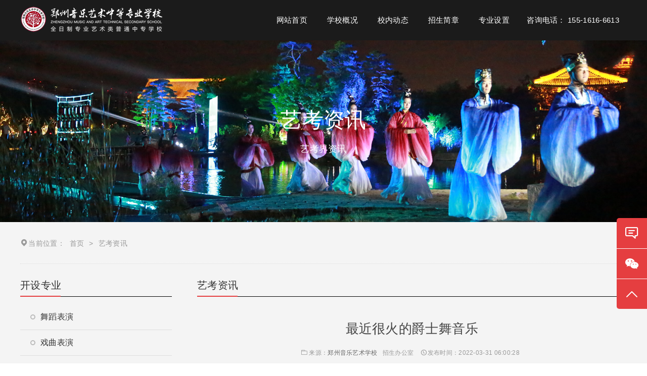

--- FILE ---
content_type: text/html; charset=UTF-8
request_url: http://www.hnyixiao.com/1549.html
body_size: 8974
content:
<!DOCTYPE html>
<html>
<head>
<meta http-equiv="content-type" content="text/html; charset=UTF-8">
<meta name="viewport" content="width=device-width, minimum-scale=1.0, maximum-scale=1.0, initial-scale=1.0">
<script>
	ajaxurl="http://www.hnyixiao.com/wp-admin/admin-ajax.php";
</script>
<link rel="shortcut icon" href="http://www.hnyixiao.com/wp-content/uploads/2025/07/wxsync-2025-07-71160fea64ce9a7785132963aabbeae5-5.png"/>
<title>最近很火的爵士舞音乐  -  郑州艺术学校-郑州美术高中-河南省艺术类学校-郑州音乐艺术中专-郑州艺术高中</title>
<meta name='robots' content='max-image-preview:large' />
	<style>img:is([sizes="auto" i], [sizes^="auto," i]) { contain-intrinsic-size: 3000px 1500px }</style>
	<link rel='stylesheet' id='wxsync_main_css-css' href='http://www.hnyixiao.com/wp-content/plugins/wxsync/libs/wxsync.css' type='text/css' media='screen' />
<link rel='stylesheet' id='wp-block-library-css' href='http://www.hnyixiao.com/wp-includes/css/dist/block-library/style.min.css' type='text/css' media='all' />
<style id='classic-theme-styles-inline-css' type='text/css'>
/*! This file is auto-generated */
.wp-block-button__link{color:#fff;background-color:#32373c;border-radius:9999px;box-shadow:none;text-decoration:none;padding:calc(.667em + 2px) calc(1.333em + 2px);font-size:1.125em}.wp-block-file__button{background:#32373c;color:#fff;text-decoration:none}
</style>
<link rel='stylesheet' id='bootstrap-css' href='https://fastly.jsdelivr.net/npm/bootstrap@4.4.1/dist/css/bootstrap.min.css' type='text/css' media='all' />
<link rel='stylesheet' id='iconfont-css' href='http://www.hnyixiao.com/wp-content/themes/wpzt-zoe/static/css/iconfont.css' type='text/css' media='all' />
<link rel='stylesheet' id='style-css' href='http://www.hnyixiao.com/wp-content/themes/wpzt-zoe/static/css/style.css' type='text/css' media='all' />
<meta name="description" content="最近很火的爵士舞音乐　　爵士舞音乐有很多，我今天给大家推荐几首比较好听也适合锻炼律动的歌。　　首先给大家推荐的是布兰妮的单曲《Womanizer》，这首歌在发行时登上了美国Billboard排行榜100首热门单曲榜榜首。MV里火辣的场面和激情的旋律，让这首歌成为最炙手可热的流行歌曲和爵士舞曲。　　韩国歌手宝儿被誉为亚洲之星和亚洲史上最年轻的天后，曾受到CNN、路透社、美联社的专访。第二首歌曲《Ididitforlove》是宝儿为进军美国而发行的单曲之一，包含激情的节奏和时尚的电子配乐。这首歌在欧美的影响力一点不亚于本土歌手的音乐。　" />

</head>
<body>
<div class="site-wrapper">
	 	   <header id='header'>
	   <!--PC页头-->
        <div class='header-pc  mb-hid'>
		<div class='header-logonav container'>
            <div class='logo'>
			<h1>
              <a href='http://www.hnyixiao.com' title='郑州艺术学校-郑州美术高中-河南省艺术类学校-郑州音乐艺术中专-郑州艺术高中'>
                <img src='http://www.hnyixiao.com/wp-content/uploads/2025/07/2025071108155739.png' alt='郑州艺术学校-郑州美术高中-河南省艺术类学校-郑州音乐艺术中专-郑州艺术高中' />
				</a>
			</h1>
            </div>
			
			<div class='menunav'>
              <nav>
                <ul class='navul'>
                  <li class="menu-item"><a href="/">网站首页</a></li>
<li class="menu-item"><a href="http://www.hnyixiao.com/aboutus">学校概况</a></li>
<li class="menu-item"><a href="/news">校内动态</a></li>
<li class="menu-item"><a href="/22448.html">招生简章</a></li>
<li class="menu-item menu-item-has-children"><a href="http://www.hnyixiao.com/service">专业设置<i class="iconfont icon-jiantoux2-copy"></i></a>
<ul class="sub-menu">
	<li class="menu-item"><a href="/service/14.html">舞蹈表演</a></li>
	<li class="menu-item"><a href="/service/13.html">戏曲表演</a></li>
	<li class="menu-item"><a href="/service/12.html">声乐(音乐)</a></li>
	<li class="menu-item"><a href="/service/10.html">器乐(音乐)</a></li>
	<li class="menu-item"><a href="/service/19369.html">工艺美术</a></li>
</ul>
</li>
<li class="menu-item"><a href="http://www.hnyixiao.com/contact">咨询电话： 155-1616-6613</a></li>
 
                </ul>
              </nav>
            </div>
		</div>
		     
        </div>
        <!--移动端导航-->
        <div class='header-m dis-none mb-has'>
		 <a class='mb-navbtn mbtoggler' rel="nofollow" href='javascript:0;'>
            <i class='iconfont icon-heng'></i>
          </a>
          
			 <div class='logo'>
			<h1>
              <a href='http://www.hnyixiao.com' title='郑州艺术学校-郑州美术高中-河南省艺术类学校-郑州音乐艺术中专-郑州艺术高中'>
                <img src='http://www.hnyixiao.com/wp-content/uploads/2025/07/2025071108155739.png' title='郑州艺术学校-郑州美术高中-河南省艺术类学校-郑州音乐艺术中专-郑州艺术高中' />
				</a>
			</h1>
            </div>
		  
		  <div class='schcart-btn'>
		 <a class='mb-navbtn searchbtn' href='javascript:0;'>
            <i class='iconfont icon-search'></i>
          </a>
		  </div>
		 	<!--搜索框-->
		  <div class='searchmod'>
		  <form  class='search-form' method="get" action="http://www.hnyixiao.com">
		  <a href='#' title='关闭' rel="nofollow" class='closesearch'> <i class='iconfont icon-error'></i></a>
			<input type='text' placeholder='搜索...' name='s'/>
          <button type="submit">
            <i class='iconfont icon-search'></i>
          </button>
			</form>
		</div>
          <!--导航-->
          <div class='mbnav'>	
		  <a href='javascript:0;' title='关闭' rel="nofollow" class='navclose'>
              <i class='iconfont icon-error'></i>
            </a>	
          <nav>		
            
            <ul class='mbnavul'>
              <li class="menu-item"><a href="/">网站首页</a></li>
<li class="menu-item"><a href="http://www.hnyixiao.com/aboutus">学校概况</a></li>
<li class="menu-item"><a href="/news">校内动态</a></li>
<li class="menu-item"><a href="/22448.html">招生简章</a></li>
<li class="menu-item menu-item-has-children"><a href="http://www.hnyixiao.com/service">专业设置<i class="iconfont icon-jiantoux2-copy"></i></a>
<ul class="sub-menu">
	<li class="menu-item"><a href="/service/14.html">舞蹈表演</a></li>
	<li class="menu-item"><a href="/service/13.html">戏曲表演</a></li>
	<li class="menu-item"><a href="/service/12.html">声乐(音乐)</a></li>
	<li class="menu-item"><a href="/service/10.html">器乐(音乐)</a></li>
	<li class="menu-item"><a href="/service/19369.html">工艺美术</a></li>
</ul>
</li>
<li class="menu-item"><a href="http://www.hnyixiao.com/contact">咨询电话： 155-1616-6613</a></li>
 
            </ul>
          </nav>
        </div>
        </div>
		
      </header>	<div class='pagebanner'>
		  <img src='http://www.hnyixiao.com/wp-content/uploads/2024/05/2024051613272915.jpg' alt='艺考资讯'>
		  <div class='pagebanner-title'>
			  <h2>艺考资讯</h2>
			  <p>艺考界资讯</p>
		  </div>
	  </div>
	   <!-- 面包屑 -->
	 <ul class='wbreadcrumb ptb30 container'>
                <span>
                  <i class='iconfont icon-dingwei'></i>当前位置：</span>
				   <li><a href='http://www.hnyixiao.com' title='首页'>首页</a></li>&gt; <li>艺考资讯</li></ul>	  <!-- 新闻列表 -->
	<div class='pagebody container'>
	<div class='sidebar'>
			<div class='sidebar-1 mb40'>
	<div class='sidebar-title'>
	<h3>开设专业</h3>
	</div>
	<ul class='sidebar-list1'>
		<li><a href="http://www.hnyixiao.com/service/14.html" title="舞蹈表演"><div class='quan'></div>舞蹈表演</a></li>
		<li><a href="http://www.hnyixiao.com/service/13.html" title="戏曲表演"><div class='quan'></div>戏曲表演</a></li>
		<li><a href="http://www.hnyixiao.com/service/12.html" title="音乐表演(声乐)"><div class='quan'></div>音乐表演(声乐)</a></li>
		<li><a href="http://www.hnyixiao.com/service/10.html" title="音乐表演(器乐)"><div class='quan'></div>音乐表演(器乐)</a></li>
		<li><a href="http://www.hnyixiao.com/service/19374.html" title="影视表演"><div class='quan'></div>影视表演</a></li>
		<li><a href="http://www.hnyixiao.com/service/19369.html" title="工艺美术"><div class='quan'></div>工艺美术</a></li>
		<li><a href="http://www.hnyixiao.com/service/19367.html" title="幼儿保育"><div class='quan'></div>幼儿保育</a></li>
		<li><a href="http://www.hnyixiao.com/service/19365.html" title="视频剪辑"><div class='quan'></div>视频剪辑</a></li>
		</ul>
	</div>
		<div class='sidebar-2 mb40'>
	<div class='sidebar-title'>
	<h3>最新资讯</h3>
	</div>
	<ul class='sidebar-list2'>
		<li style="height:50px; overflow:hidden;"><a href="http://www.hnyixiao.com/22521.html" title="学习红旗渠精神，汲取红色力量​">学习红旗渠精神，汲取红色力量​</a></li>
		<li style="height:50px; overflow:hidden;"><a href="http://www.hnyixiao.com/22478.html" title="同学！郑艺更懂你 | 郑州音乐艺术中专2025招生简章">同学！郑艺更懂你 | 郑州音乐艺术中专2025招生简章</a></li>
		<li style="height:50px; overflow:hidden;"><a href="http://www.hnyixiao.com/22488.html" title="我校2025年艺术高考专业、文化本科双过线名单">我校2025年艺术高考专业、文化本科双过线名单</a></li>
		<li style="height:50px; overflow:hidden;"><a href="http://www.hnyixiao.com/22479.html" title="3+2和五年一贯制大专好不好，怎么选？">3+2和五年一贯制大专好不好，怎么选？</a></li>
		<li style="height:50px; overflow:hidden;"><a href="http://www.hnyixiao.com/22448.html" title="来吧！郑艺更懂你 | 郑州音乐艺术中专2025招生简章">来吧！郑艺更懂你 | 郑州音乐艺术中专2025招生简章</a></li>
		<li style="height:50px; overflow:hidden;"><a href="http://www.hnyixiao.com/22418.html" title="郑艺搬迁新校区 新起点、新目标、新征程">郑艺搬迁新校区 新起点、新目标、新征程</a></li>
		<li style="height:50px; overflow:hidden;"><a href="http://www.hnyixiao.com/22392.html" title="2025年多所大学艺术专业录取标准降低">2025年多所大学艺术专业录取标准降低</a></li>
		<li style="height:50px; overflow:hidden;"><a href="http://www.hnyixiao.com/22362.html" title="关于2025年劳动节放假安排的通知">关于2025年劳动节放假安排的通知</a></li>
		<li style="height:50px; overflow:hidden;"><a href="http://www.hnyixiao.com/22361.html" title="中专学生学习艺术的优势">中专学生学习艺术的优势</a></li>
		<li style="height:50px; overflow:hidden;"><a href="http://www.hnyixiao.com/22360.html" title="中专学生学习传统文化有哪些优势">中专学生学习传统文化有哪些优势</a></li>
		<li style="height:50px; overflow:hidden;"><a href="http://www.hnyixiao.com/22358.html" title="考不上高中，在中专学习音乐专业也有不错的前景">考不上高中，在中专学习音乐专业也有不错的前景</a></li>
		<li style="height:50px; overflow:hidden;"><a href="http://www.hnyixiao.com/22354.html" title="学民族舞有什么好处">学民族舞有什么好处</a></li>
		<li style="height:50px; overflow:hidden;"><a href="http://www.hnyixiao.com/22353.html" title="孩子没有考上高中，向学音乐，都说中专学音乐没有用，是真的吗">孩子没有考上高中，向学音乐，都说中专学音乐没有用，是真的吗</a></li>
		<li style="height:50px; overflow:hidden;"><a href="http://www.hnyixiao.com/22352.html" title="从哪吒看中专学习戏曲专业的前景">从哪吒看中专学习戏曲专业的前景</a></li>
		<li style="height:50px; overflow:hidden;"><a href="http://www.hnyixiao.com/22351.html" title="《哪吒之魔童闹海》火了之后，学习传统文化专业的优势">《哪吒之魔童闹海》火了之后，学习传统文化专业的优势</a></li>
		</ul>
	</div>
	<div class='sidebar-3 mb40'>
	<div class='sidebar-title'>
	<h3>报名咨询</h3>
	</div>
	<ul class='sidebar-list3'>
	<li><span><i class='iconfont icon-phone-2'></i>电话：</span><span>0371-67851998</span></li>
	<li><span><i class='iconfont icon-phone-2'></i>手机：</span><span>155-1616-6613<br>155-1616-6613</span></li>
	<li><span><i class='iconfont icon-map'></i>地址：</span> <span>郑州市西绕城高速豫龙站郑上路与飞凤路交叉口北800米路西</span></li>
	</ul>
	</div>
	
		
	</div>
	<div class='pagebody-body pl50'>
	<div class='sidebar-title'>
	<h3>艺考资讯</h3>
	</div>
	
		<!-- 文章展示页 --> 
	<div class='single'>
	<div class='single-title'>
	<h1>最近很火的爵士舞音乐</h1>
	<div class="single-title-icon">
				   <span>
					<i class="iconfont icon-wenjianjia"></i>来源：<a href="/">郑州音乐艺术学校</a>招生办公室</span>
			      <span>
					<i class="iconfont icon-shijian"></i>发布时间：2022-03-31 06:00:28</span>
				</div>
	</div>
	<div class='single-body'>
	<div class='single-ctn'>
	<p>最近很火的爵士舞音乐</p>
<p>　　爵士舞音乐有很多，我今天给大家推荐几首比较好听也适合锻炼律动的歌。</p>
<p style="text-align: center">
<p>　　首先给大家推荐的是布兰妮的单曲《Womanizer》，这首歌在发行时登上了美国Billboard排行榜100首热门单曲榜榜首。MV里火辣的场面和激情的旋律，让这首歌成为最炙手可热的流行歌曲和爵士舞曲。</p>
<p>　　韩国歌手宝儿被誉为亚洲之星和亚洲史上最年轻的天后，曾受到CNN、路透社、美联社的专访。第二首歌曲《I did it for love》是宝儿为进军美国而发行的单曲之一，包含激情的节奏和时尚的电子配乐。这首歌在欧美的影响力一点不亚于本土歌手的音乐。</p>
<p>　　第三首歌曲是热门单曲《SexyBack》融合了摇滚、朋克的风格，还大量加入低音节拍和电子音乐。被贾斯丁称为让自己回归的《Sexy Back》，同样成为中国各个夜店的首选音乐。</p>
<p>　　第四首歌曲是流行天王迈克尔.杰克逊妹妹Janet的歌曲，《Billboard》是历史上唯一一个在舞曲、流行、摇滚、R&amp;B、当代成人和Top 10榜单上同时拿下冠军宝座的艺人。这首单曲《Allnite》的MV拥有豪华的舞蹈班底，一经推出立即收到了广大舞者和歌迷的追捧。</p>
<p>　　最后一首歌曲是《Closer》，典型的欧美R&amp;B音乐，Ne yo绝对是王道，在此介绍他的单曲之一《Closer》，今后继续奉上他的爵士风格的经典R&amp;B歌曲。</p>
<p>　　相关资料：</p>
<p>　　爵士舞即美国现代舞，是一种急促又富动感的节奏型舞蹈，是属于一种外放性的舞蹈，不像古典芭蕾舞或现代舞所表现的一种内敛性的舞蹈。爵士舞蹈最初是非洲舞蹈的延伸，经被贩卖作为奴隶的黑人群体带到美国本土，而在美国逐渐演进形成本土化、大众化的舞蹈。</p>
<p>　　爵士舞主要是追求愉快、活泼、有生气的一种舞蹈。它的特征是可自由自在的跳，不必像传统式的古典芭蕾必须局限於一种形式与遵守固有的姿态。随着美国流行文化的发展，伴随着芭蕾舞普及和百老汇文化的推广，特别是街舞文化体系的出现，爵士舞已经和以往的马甲、西裤、皮鞋、手杖的表演形式完全不同，在博采众家之长之后慢慢发展出属于自己的独特风格，早已不再是自由即兴的表演格式，在20世纪末期的流行音乐及舞蹈MV的发展大潮中，流行天王迈克尔杰克逊为杰出代表。为了适应现代表演的需要，之前那种完全自由化的风格已经慢慢被各种风格的规律和要求所限制，变成一种自由与规律并存的风格。</p>
<p>　　舞蹈特色</p>
<p>　　爵士舞动作的本质是一种自由而纯朴的表现，直接把内心的感受用身体的颠，抖，扭表达出来。就像我们听到喜欢的音乐，能从内心自然的流露出感情，身体就不由自主的随著音乐节奏而活动，如弹响手指，摆首顿足，时而兴奋激烈，时而缓慢优柔的溶入音乐之中。</p>
<p>　　爵士舞是一种急促又富动感的节奏型舞蹈，是属于一种外放性的舞蹈，不像古典芭蕾舞或现代舞所表现的一种内敛性的舞蹈。</p>
<p>　　爵士舞主要是追求愉快，活泼，有生气的.一种舞蹈。它的特征是可自由自在的跳，不必像传统式的古典芭蕾必须局限于一种形式与遵守固有的姿态，但和的士高舞那种完全自我享受的舞蹈又不同，它在自由之中仍有一种现律的存在例如它会配合爵士音乐表现感情，也借助或仿效其他舞蹈技巧;如在步法和动作上，应用芭蕾舞的动作位置和原则，踢踏舞技巧的灵敏性，现代舞躯体的收缩与放松，拉丁舞的舞步与摆臀以及东方舞蹈上半身的挪动位置等等。</p>
<p>　　基本动作</p>
<p>　　利用曲膝，保持重心低，使下肢具有弹性，而上半身的各关节则可保持松弛状态，并可迅速做出节拍上需求的动作，使得在动作上获取多样性的变化。</p>
<p>　　快速的移动重心，特别是水平移动姿势更是爵士舞的技巧。</p>
<p>　　让身体各个部位如头，肩，腰，臀，躯干做独立的动作。</p>
<p>　　强调角形及线条性的动作。运用有节奏性且复杂分割动作，表现出动作中韵律的切分法。例如一个动作中，我们把重拍放在头部或手部上。也就是说一个动作本在一拍�Y就可完成，但我们现把它分割成四拍，动作也分割成四部份表现。</p>
<p>　　多重节奏迅速地将两个或三个的韵律用身体同时表现出来。</p>
<p>　　踢、踢、踢――踢腿组合</p>
<p>　　跳爵士舞举手投足要协调，除了手的动作要配合着身体的扭动，腿部动作很重要。</p>
<p>　　一起来摇摆――拧胯组合：</p>
<p>　　送胯、扭腰、身体呈波浪形扭动是爵士舞的主要特点。随着强劲的音乐节奏，拧胯、扭动身躯，在进退之间释放激情与婀娜。</p>
<p>　　也许你的性格比较内敛、含蓄，所以跳爵士舞时，把握住“open mind”的心态至关重要，要知道，性感不是罪恶，而是对你的赞美。</p>
<p>　　身体中要蕴涵灵魂、性感和平衡三要素：头、颈、肩、上肢、躯干的曲伸、转动、绕环、摆振，这些词在字面上看不出丝毫美感，但把它们的动作衔接得如行云流水般流畅，爵士舞就让你风情万种。因此一个好的爵士舞者除了基本步子要正确之外，身体中要蕴涵灵魂、性感和平衡三要素。</p>
<p>　　爵士舞本是来自民间的舞蹈，因此可随心所欲地给它加入许多元素，诸如帽子、手杖、椅子都可成为爵士舞的道具，但是也要注意你的歌曲风格，否则的话会出现适得其反的效果。</p>
<p>【最近很火的爵士舞音乐】相关文章：</p>
<p>1.最近比较火的爵士舞蹈音乐</p>
<p>2.最新爵士舞音乐</p>
<p>3.爵士舞热身音乐</p>
<p>4.跳爵士舞音乐</p>
<p>5.女生爵士舞音乐</p>
<p>6.印度爵士舞音乐</p>
<p>7.欧美爵士舞音乐大全</p>
<p>8.经典爵士舞音乐</p>
	</div>
	<hr />内容来源于网络搜集，仅为个人学习参考使用，如有不妥或侵权，请联系本站删除！
	<hr>
	<a href="/">郑州戏曲学校</a>〔<a href="/">郑州音乐艺术中等专业学校</a>，原名<a href="/">河南省王希玲艺术学校</a>〕</a>是河南省专业的<a href="/service/13.html">豫剧学校</a>，可招收来自全国各地的学生，像山东、山西、河北、江西、安徽、湖北、新疆等豫剧听众广泛地区学生最多；也是郑州市唯一学历教育<a href="/">戏曲学校</a>，开设有3/5年制升学班，每年均有多名学生被中国戏曲学院、中央戏剧学院、上海戏剧学院等知名戏曲类高校本科班录取，欢迎报考！咨询电话：<a href="tel:15516166613">155-1616-6613</a>（刘老师）
    <hr />
		</div>
		<div class='single-turepage'>
	<div class='single-turepage-prve'>
	 <i class='iconfont icon-double-arrow-left- mbhid'></i> 
		<span><i class='iconfont icon-double-arrow-up- mbhas'></i>上一篇</span>
				<a href='http://www.hnyixiao.com/1546.html' title='跳爵士舞的音乐'>跳爵士舞的音乐</a>
				</div>
	<div class='single-turepage-next'>
		<i class='iconfont icon-double-arrow-right- mbhid'></i>	
		<span><i class='iconfont icon-double-arrow-down- mbhas'></i>下一篇</span>
				<a href='http://www.hnyixiao.com/1552.html' title='适合爵士舞的音乐'>适合爵士舞的音乐</a>
				</div>
	</div>
	
	</div>
		<div class='recommend mt40'>
	<div class='sidebar-title'>
	<h3>相关文章</h3>
	</div>
	<ul class='sidebar-list2'>
		<li><a href="http://www.hnyixiao.com/22392.html" title="2025年多所大学艺术专业录取标准降低">2025年多所大学艺术专业录取标准降低	<div class='datetiem'>2025-05-29 15:35:11</div></a></li>
		<li><a href="http://www.hnyixiao.com/22358.html" title="考不上高中，在中专学习音乐专业也有不错的前景">考不上高中，在中专学习音乐专业也有不错的前景	<div class='datetiem'>2025-03-11 15:42:36</div></a></li>
		<li><a href="http://www.hnyixiao.com/22352.html" title="从哪吒看中专学习戏曲专业的前景">从哪吒看中专学习戏曲专业的前景	<div class='datetiem'>2025-02-25 17:13:59</div></a></li>
		<li><a href="http://www.hnyixiao.com/22351.html" title="《哪吒之魔童闹海》火了之后，学习传统文化专业的优势">《哪吒之魔童闹海》火了之后，学习传统文化专业的优势	<div class='datetiem'>2025-02-25 17:11:04</div></a></li>
		<li><a href="http://www.hnyixiao.com/22217.html" title="我的童年我做主，“小梅花”大赛传媒少年团全员就位">我的童年我做主，“小梅花”大赛传媒少年团全员就位	<div class='datetiem'>2024-05-16 10:09:45</div></a></li>
		<li><a href="http://www.hnyixiao.com/22210.html" title="河南豫剧一团2024年“中原文化大舞台”系列演出即将启动">河南豫剧一团2024年“中原文化大舞台”系列演出即将启动	<div class='datetiem'>2024-05-16 10:08:41</div></a></li>
		<li><a href="http://www.hnyixiao.com/22196.html" title="中国古典乐器有哪些">中国古典乐器有哪些	<div class='datetiem'>2023-08-31 08:17:08</div></a></li>
		<li><a href="http://www.hnyixiao.com/22193.html" title="练好舞蹈基本功的方法">练好舞蹈基本功的方法	<div class='datetiem'>2023-08-28 12:58:59</div></a></li>
		<li><a href="http://www.hnyixiao.com/22192.html" title="高中生为什么要艺考呢？">高中生为什么要艺考呢？	<div class='datetiem'>2023-08-25 17:44:42</div></a></li>
		<li><a href="http://www.hnyixiao.com/22186.html" title="河南省2024年普通高等学校艺术类专业省统考考试说明（舞蹈表演专业）">河南省2024年普通高等学校艺术类专业省统考考试说明（舞蹈表演专业）	<div class='datetiem'>2023-08-13 14:49:51</div></a></li>
		</ul>
	</div>
		</div>
	</div>
	
	      <!-- 页脚 -->
      <footer>
	   <!-- 页脚第一层 -->
	   <!-- 页脚第二层 -->
	 	 <div class="fot-2 ">
	 <div class="container">
		<ul>
				<li><a href="/service/14.html" target="" title="郑州舞蹈中专学校">郑州舞蹈中专学校</a></li> |				<li><a href="/service/13.html" target="" title="郑州戏曲豫剧学校">郑州戏曲豫剧学校</a></li> |				<li><a href="/service/13.html" target="" title="河南豫剧学校">河南豫剧学校</a></li> |				<li><a href="/service/12.html" target="" title="郑州音乐中专">郑州音乐中专</a></li> |				<li><a href="/service/12.html" target="" title="河南音乐艺术中专">河南音乐艺术中专</a></li> |				<li><a href="/service/10.html" target="" title="郑州钢琴学校">郑州钢琴学校</a></li> |				<li><a href="/service/10.html" target="" title="郑州二胡学校">郑州二胡学校</a></li> 				</ul>
	 </div>
	 </div>
			   <!-- 页脚第三层 -->
	 <div class="fot-3 ">
	  <div class="container pb30">
		 <div class="fot-3-item fot-3-iteml pc-has">
		 <img src="http://www.hnyixiao.com/wp-content/themes/wpzt-zoe/static/images/fottel.png">
		 <div>
		 <p>招生办咨询电话</p>
		 <p class="lagetel">155-1616-6613</p>
		<a href="http://www.hnyixiao.com/contact" title="立即咨询" rel="nofollow">刘老师微信 在线报名 | 咨询</a>
		 </div>
		 </div>
		 <div class="fot-3-item fot-3-itemm">
			<p>学校名称：郑州音乐艺术中等专业学校（艺考冲刺高中升学班）</p>
			<p>招生电话：0371-67851998 155-1616-6613  </p> 
			<p>学校地址：郑州市西绕城高速豫龙站郑上路与飞凤路交叉口北800米路西</p>


<p>Copyright 1998-2025 www.hnyixiao.com ©All Rights Reserved.<p>版权所有，未经授权禁止复制或建立镜像，违者必究！</p></p>
<p><img src="/gongan.png" height="18px;"> <a href="https://beian.mps.gov.cn/#/query/webSearch?code=41010302003402" rel="noreferrer" target="_blank">豫公网安备41010302003402号</a> | ICP备案号：<a rel="nofollow" href="https://beian.miit.gov.cn/">豫ICP备12010259号-6</a></p>

		 </div>
		 <div class="fot-3-item fot-ewm fot-3-items pc-has">
		 <p>微信扫一扫联系我们</p>
		  <img src="http://www.hnyixiao.com/wp-content/uploads/2021/07/2021071117050227.jpg" alt="微信二维码">
	 </div>
	 </div>
	  
	 </div>
	<!--  侧边客服咨询	-->
<div class="customer-f d-lg-bck">
<div class="customer m-bg-color">
<div class="customer-zaixian"><a href="http://www.hnyixiao.com/contact" title="在线咨询"><i class="iconfont icon-bubble-1"></i><span>在线咨询</span></a></div>
<div class="customer-weixin"><a href="javascript:0;" rel="nofollow" title="微信咨询"><i class="iconfont icon-weixin"></i><span>微信咨询</span></a></div>
	<div class="QZ-up" style="display:block;"><a href="javascript:0;" rel="nofollow" title="返回顶部"><i class="iconfont icon-arrow-up"></i><span>返回顶部</span></a></div>
</div>
<div class="customer-ewm"><img src="http://www.hnyixiao.com/wp-content/uploads/2021/07/2021071117050227.jpg" alt="微信二维码"></div>	 
</div>	
	<!--  移动端客服	-->
	
<style>
@media (max-width:414px){
	.site-wrapper{
		padding-bottom:68px;
	}
	}
</style>

	<div class="mbfotnav mbhas">
		<div class="mbfotnav-1"><a href="http://www.hnyixiao.com" title="网站首页"><img src='http://www.hnyixiao.com/wp-content/themes/wpzt-zoe/static/images/mbfotnav-1.png' alt='河南艺校'></a>网站首页</div>
		<div class="mbfotnav-2"><a href="tel:15516166613" title="一键拨号"><img src='http://www.hnyixiao.com/wp-content/themes/wpzt-zoe/static/images/mbfotnav-2.png' alt='郑州艺校'>招办电话</a></div>
		<div class="mbfotnav-3"><a href="/contact" title="快速报名"><img src='http://www.hnyixiao.com/wp-content/themes/wpzt-zoe/static/images/mbfotnav-3.png' alt='郑州艺术中专'>在线报名</a></div>
		<div class="mbfotnav-4"><a href="/service" title="专业设置"><img src='http://www.hnyixiao.com/wp-content/themes/wpzt-zoe/static/images/mbfotnav-4.png' alt='郑州舞蹈学校'>专业设置</a></div>
	</div>
	  </footer><div class="QZ-up" style="display:block;"></div>
<script type="speculationrules">
{"prefetch":[{"source":"document","where":{"and":[{"href_matches":"\/*"},{"not":{"href_matches":["\/wp-*.php","\/wp-admin\/*","\/wp-content\/uploads\/*","\/wp-content\/*","\/wp-content\/plugins\/*","\/wp-content\/themes\/wpzt-zoe\/*","\/*\\?(.+)"]}},{"not":{"selector_matches":"a[rel~=\"nofollow\"]"}},{"not":{"selector_matches":".no-prefetch, .no-prefetch a"}}]},"eagerness":"conservative"}]}
</script>
<script type="text/javascript" src="https://s2.pstatp.com/cdn/expire-1-M/jquery/2.1.1/jquery.min.js" id="jq21-js"></script>
<script type="text/javascript" src="https://fastly.jsdelivr.net/npm/bootstrap@4.4.1/dist/js/bootstrap.min.js" id="bootstrap-js"></script>
<script type="text/javascript" src="http://www.hnyixiao.com/wp-content/themes/wpzt-zoe/static/js/swiper.js" id="swiper-js"></script>
<script type="text/javascript" src="http://www.hnyixiao.com/wp-content/themes/wpzt-zoe/static/js/footer.js" id="footer-js"></script>

<div style="display: none !important;"></div>

</body>
</html>

--- FILE ---
content_type: text/css
request_url: http://www.hnyixiao.com/wp-content/themes/wpzt-zoe/static/css/iconfont.css
body_size: 36369
content:
@font-face {font-family: "iconfont";
  src: url('iconfont.eot?t=1608254814654'); /* IE9 */
  src: url('iconfont.eot?t=1608254814654#iefix') format('embedded-opentype'), /* IE6-IE8 */
  url('[data-uri]') format('woff2'),
  url('iconfont.woff?t=1608254814654') format('woff'),
  url('iconfont.ttf?t=1608254814654') format('truetype'), /* chrome, firefox, opera, Safari, Android, iOS 4.2+ */
  url('iconfont.svg?t=1608254814654#iconfont') format('svg'); /* iOS 4.1- */
}

.iconfont {
  font-family: "iconfont" !important;
  font-size: 16px;
  font-style: normal;
  -webkit-font-smoothing: antialiased;
  -moz-osx-font-smoothing: grayscale;
}

.icon-gouwuche:before {
  content: "\e733";
}

.icon-zhifubao1:before {
  content: "\e734";
}

.icon-yiyaoxiang:before {
  content: "\e732";
}

.icon-lianjie:before {
  content: "\e72f";
}

.icon-ren:before {
  content: "\e730";
}

.icon-dianpu:before {
  content: "\e731";
}

.icon-dianhua:before {
  content: "\e72d";
}

.icon-weixin1:before {
  content: "\e72e";
}

.icon-VIP:before {
  content: "\e72c";
}

.icon-redshoucang:before {
  content: "\e72b";
}

.icon-dianzan:before {
  content: "\e72a";
}

.icon-cai:before {
  content: "\e77c";
}

.icon-redu:before {
  content: "\e729";
}

.icon-icon:before {
  content: "\e726";
}

.icon-bofang:before {
  content: "\e727";
}

.icon-bofang1:before {
  content: "\e728";
}

.icon-groupcopy5-copy:before {
  content: "\e725";
}

.icon-you:before {
  content: "\e724";
}

.icon-douyin:before {
  content: "\e723";
}

.icon-jiahao:before {
  content: "\e722";
}

.icon-gengduo:before {
  content: "\e721";
}

.icon-jiantou:before {
  content: "\e718";
}

.icon-ziyuan4:before {
  content: "\e714";
}

.icon-ziyuan3:before {
  content: "\e715";
}

.icon-ziyuan1:before {
  content: "\e716";
}

.icon-ziyuan2:before {
  content: "\e717";
}

.icon-phone1:before {
  content: "\e712";
}

.icon-email:before {
  content: "\e713";
}

.icon-yuanquanjiantou_xiangyou:before {
  content: "\e779";
}

.icon-yuanquanjiantou_xiangshang:before {
  content: "\e77a";
}

.icon-yuanquanjiantou_xiangzuo:before {
  content: "\e77b";
}

.icon-yuanquanjiantou_xiangxia:before {
  content: "\e711";
}

.icon-fangkuai:before {
  content: "\e710";
}

.icon-chart:before {
  content: "\e627";
}

.icon-chart-1:before {
  content: "\e628";
}

.icon-chart-2:before {
  content: "\e629";
}

.icon-card:before {
  content: "\e62a";
}

.icon-chart-3:before {
  content: "\e62b";
}

.icon-chart-down:before {
  content: "\e62c";
}

.icon-calculator:before {
  content: "\e62d";
}

.icon-cards:before {
  content: "\e631";
}

.icon-chart-down-1:before {
  content: "\e632";
}

.icon-chart-diagram:before {
  content: "\e633";
}

.icon-chart-up:before {
  content: "\e634";
}

.icon-calendar-1:before {
  content: "\e635";
}

.icon-check:before {
  content: "\e636";
}

.icon-check-1:before {
  content: "\e637";
}

.icon-clip:before {
  content: "\e638";
}

.icon-clock:before {
  content: "\e639";
}

.icon-chart-up-1:before {
  content: "\e63a";
}

.icon-chart-diagram-1:before {
  content: "\e63b";
}

.icon-cloud-download:before {
  content: "\e63c";
}

.icon-clock-1:before {
  content: "\e63e";
}

.icon-cloud:before {
  content: "\e63f";
}

.icon-cloud-upload:before {
  content: "\e640";
}

.icon-color-picker:before {
  content: "\e641";
}

.icon-colors:before {
  content: "\e642";
}

.icon-coordinate:before {
  content: "\e643";
}

.icon-coins:before {
  content: "\e644";
}

.icon-diamond:before {
  content: "\e645";
}

.icon-crown:before {
  content: "\e646";
}

.icon-coins-1:before {
  content: "\e647";
}

.icon-double-arrow-down-:before {
  content: "\e648";
}

.icon-compass:before {
  content: "\e649";
}

.icon-cup:before {
  content: "\e64a";
}

.icon-double-arrow-left-:before {
  content: "\e64b";
}

.icon-dashboard:before {
  content: "\e64c";
}

.icon-delivery:before {
  content: "\e64d";
}

.icon-double-arrow-right-:before {
  content: "\e64e";
}

.icon-dollar:before {
  content: "\e64f";
}

.icon-double-arrow-up-:before {
  content: "\e650";
}

.icon-download:before {
  content: "\e652";
}

.icon-edit:before {
  content: "\e653";
}

.icon-education:before {
  content: "\e654";
}

.icon-dollar-1:before {
  content: "\e655";
}

.icon-enlarge:before {
  content: "\e656";
}

.icon-envelope:before {
  content: "\e657";
}

.icon-envelope-open:before {
  content: "\e659";
}

.icon-equalizer:before {
  content: "\e65a";
}

.icon-edit-write:before {
  content: "\e65b";
}

.icon-error:before {
  content: "\e65c";
}

.icon-edit-ruler:before {
  content: "\e65d";
}

.icon-error-1:before {
  content: "\e65e";
}

.icon-error-2:before {
  content: "\e65f";
}

.icon-error-3:before {
  content: "\e660";
}

.icon-envelope-open-message:before {
  content: "\e661";
}

.icon-euro:before {
  content: "\e662";
}

.icon-euro-1:before {
  content: "\e663";
}

.icon-file:before {
  content: "\e664";
}

.icon-female:before {
  content: "\e665";
}

.icon-favorite:before {
  content: "\e666";
}

.icon-file-1:before {
  content: "\e667";
}

.icon-file-2:before {
  content: "\e668";
}

.icon-filter:before {
  content: "\e669";
}

.icon-filter-1:before {
  content: "\e66a";
}

.icon-filter-2:before {
  content: "\e66b";
}

.icon-flag:before {
  content: "\e66c";
}

.icon-filing-cabinet:before {
  content: "\e66d";
}

.icon-flag-1:before {
  content: "\e66e";
}

.icon-flash-card:before {
  content: "\e66f";
}

.icon-folder:before {
  content: "\e670";
}

.icon-folder-1:before {
  content: "\e671";
}

.icon-folder-2:before {
  content: "\e672";
}

.icon-flight:before {
  content: "\e673";
}

.icon-folder-3:before {
  content: "\e674";
}

.icon-games:before {
  content: "\e675";
}

.icon-folder-4:before {
  content: "\e676";
}

.icon-folder-5:before {
  content: "\e677";
}

.icon-globe:before {
  content: "\e678";
}

.icon-glasses:before {
  content: "\e679";
}

.icon-youxi:before {
  content: "\e67b";
}

.icon-guard:before {
  content: "\e67c";
}

.icon-guard-1:before {
  content: "\e67d";
}

.icon-hand-forward:before {
  content: "\e67e";
}

.icon-headphones:before {
  content: "\e67f";
}

.icon-hand-like:before {
  content: "\e680";
}

.icon-hand-tap:before {
  content: "\e681";
}

.icon-headphones-1:before {
  content: "\e682";
}

.icon-hourglass:before {
  content: "\e683";
}

.icon-html:before {
  content: "\e684";
}

.icon-html-1:before {
  content: "\e685";
}

.icon-hourglass-1:before {
  content: "\e686";
}

.icon-info:before {
  content: "\e687";
}

.icon-inbox:before {
  content: "\e688";
}

.icon-hand-dislike:before {
  content: "\e689";
}

.icon-inbox-1:before {
  content: "\e68a";
}

.icon-keyboard:before {
  content: "\e68b";
}

.icon-lan:before {
  content: "\e68c";
}

.icon-home:before {
  content: "\e68d";
}

.icon-laptop:before {
  content: "\e68e";
}

.icon-ingerprint:before {
  content: "\e68f";
}

.icon-locked:before {
  content: "\e690";
}

.icon-hand-tap-1:before {
  content: "\e691";
}

.icon-link:before {
  content: "\e692";
}

.icon-like:before {
  content: "\e693";
}

.icon-mail-at:before {
  content: "\e694";
}

.icon-male:before {
  content: "\e695";
}

.icon-logout:before {
  content: "\e696";
}

.icon-map:before {
  content: "\e698";
}

.icon-megaphone:before {
  content: "\e699";
}

.icon-microphone:before {
  content: "\e69a";
}

.icon-minus:before {
  content: "\e69b";
}

.icon-info-1:before {
  content: "\e69c";
}

.icon-music-albums:before {
  content: "\e69d";
}

.icon-music-note:before {
  content: "\e69e";
}

.icon-music-note-1:before {
  content: "\e69f";
}

.icon-mouse:before {
  content: "\e6a0";
}

.icon-microphone-1:before {
  content: "\e6a1";
}

.icon-medal:before {
  content: "\e6a2";
}

.icon-notification:before {
  content: "\e6a3";
}

.icon-new-window:before {
  content: "\e6a4";
}

.icon-music-note-2:before {
  content: "\e6a5";
}

.icon-new-window-1:before {
  content: "\e6a6";
}

.icon-shandian:before {
  content: "\e6a7";
}

.icon-note:before {
  content: "\e6a8";
}

.icon-office-box:before {
  content: "\e6a9";
}

.icon-pc-monitor:before {
  content: "\e6aa";
}

.icon-pause:before {
  content: "\e6ab";
}

.icon-newspaper:before {
  content: "\e6ac";
}

.icon-palette:before {
  content: "\e6ad";
}

.icon-pen:before {
  content: "\e6ae";
}

.icon-phone:before {
  content: "\e6af";
}

.icon-picture:before {
  content: "\e6b0";
}

.icon-phone-1:before {
  content: "\e6b2";
}

.icon-pin:before {
  content: "\e6b3";
}

.icon-photography:before {
  content: "\e6b4";
}

.icon-phone-2:before {
  content: "\e6b6";
}

.icon-picture-1:before {
  content: "\e6b7";
}

.icon-play-next:before {
  content: "\e6b8";
}

.icon-play:before {
  content: "\e6b9";
}

.icon-pin-1:before {
  content: "\e6ba";
}

.icon-phone-3:before {
  content: "\e6bb";
}

.icon-play-prev:before {
  content: "\e6bc";
}

.icon-power:before {
  content: "\e6bd";
}

.icon-phone-4:before {
  content: "\e6be";
}

.icon-present:before {
  content: "\e6bf";
}

.icon-pound:before {
  content: "\e6c0";
}

.icon-radar:before {
  content: "\e6c1";
}

.icon-refresh:before {
  content: "\e6c2";
}

.icon-pound-1:before {
  content: "\e6c3";
}

.icon-playlist:before {
  content: "\e6c4";
}

.icon-refresh-1:before {
  content: "\e6c5";
}

.icon-refresh-2:before {
  content: "\e6c6";
}

.icon-print:before {
  content: "\e6c7";
}

.icon-propeller:before {
  content: "\e6c8";
}

.icon-repeat:before {
  content: "\e6c9";
}

.icon-repeat-1:before {
  content: "\e6ca";
}

.icon-rewind-forward-:before {
  content: "\e6cb";
}

.icon-rewind-back:before {
  content: "\e6cc";
}

.icon-rocket:before {
  content: "\e6cd";
}

.icon-rss:before {
  content: "\e6ce";
}

.icon-search:before {
  content: "\e6cf";
}

.icon-sale:before {
  content: "\e6d0";
}

.icon-save:before {
  content: "\e6d1";
}

.icon-search-1:before {
  content: "\e6d2";
}

.icon-scan:before {
  content: "\e6d3";
}

.icon-search-out:before {
  content: "\e6d4";
}

.icon-search-in:before {
  content: "\e6d5";
}

.icon-search-in-1:before {
  content: "\e6d6";
}

.icon-send-message:before {
  content: "\e6d7";
}

.icon-scroll-paper:before {
  content: "\e6d8";
}

.icon-send-message-1:before {
  content: "\e6d9";
}

.icon-sale-1:before {
  content: "\e6da";
}

.icon-settingssx:before {
  content: "\e6db";
}

.icon-shapes:before {
  content: "\e6dc";
}

.icon-shapes-1:before {
  content: "\e6dd";
}

.icon-share:before {
  content: "\e6de";
}

.icon-sharejiantou:before {
  content: "\e6df";
}

.icon-shop-cart:before {
  content: "\e6e0";
}

.icon-shop:before {
  content: "\e6e1";
}

.icon-search-out-1:before {
  content: "\e6e2";
}

.icon-settings:before {
  content: "\e6e3";
}

.icon-shop-cart-1:before {
  content: "\e6e4";
}

.icon-sing-in:before {
  content: "\e6e5";
}

.icon-sound:before {
  content: "\e6e6";
}

.icon-smartphone:before {
  content: "\e6e7";
}

.icon-sound-1:before {
  content: "\e6e8";
}

.icon-shuffle:before {
  content: "\e6e9";
}

.icon-shop-cart-2:before {
  content: "\e6ea";
}

.icon-sticker:before {
  content: "\e6eb";
}

.icon-support:before {
  content: "\e6ec";
}

.icon-switcheskg:before {
  content: "\e6ed";
}

.icon-liebiao:before {
  content: "\e719";
}

.icon-switches:before {
  content: "\e6ee";
}

.icon-yanjing:before {
  content: "\e62f";
}

.icon-tablet:before {
  content: "\e6ef";
}

.icon-sousuo:before {
  content: "\e63d";
}

.icon-sound-mute:before {
  content: "\e6f0";
}

.icon-shijian:before {
  content: "\e6b5";
}

.icon-tag:before {
  content: "\e6f1";
}

.icon-qqkongjian:before {
  content: "\e697";
}

.icon-target:before {
  content: "\e6f2";
}

.icon-tag-r-copy:before {
  content: "\e778";
}

.icon-yinyong:before {
  content: "\e709";
}

.icon-support-1:before {
  content: "\e6f3";
}

.icon-qq:before {
  content: "\e61d";
}

.icon-tag-1:before {
  content: "\e6f4";
}

.icon-biaoqian:before {
  content: "\e612";
}

.icon-switches-1:before {
  content: "\e6f5";
}

.icon-shouji:before {
  content: "\e630";
}

.icon-sun:before {
  content: "\e6f6";
}

.icon-mima1:before {
  content: "\e6b1";
}

.icon-test-tube:before {
  content: "\e6f7";
}

.icon-liebiao1:before {
  content: "\e71a";
}

.icon-test-tube-1:before {
  content: "\e6f8";
}

.icon-weibo:before {
  content: "\e67a";
}

.icon-text-page-:before {
  content: "\e6f9";
}

.icon-wenhao:before {
  content: "\e71e";
}

.icon-text-pages:before {
  content: "\e6fa";
}

.icon-shu:before {
  content: "\e70a";
}

.icon-target-link:before {
  content: "\e6fb";
}

.icon-shangyiye:before {
  content: "\e607";
}

.icon-text-page-1:before {
  content: "\e6fc";
}

.icon-yijicaidanalituku_canyin:before {
  content: "\e600";
}

.icon-timer:before {
  content: "\e6fd";
}

.icon-yuandian:before {
  content: "\e70f";
}

.icon-unlocked:before {
  content: "\e6fe";
}

.icon-erweima:before {
  content: "\e601";
}

.icon-train:before {
  content: "\e6ff";
}

.icon-xiegang:before {
  content: "\e71b";
}

.icon-timer-1:before {
  content: "\e700";
}

.icon-shu1:before {
  content: "\e70b";
}

.icon-umbrella:before {
  content: "\e701";
}

.icon-zuojiantou:before {
  content: "\e71f";
}

.icon-ticket:before {
  content: "\e702";
}

.icon-yanzhengma:before {
  content: "\e744";
}

.icon-test-tube-2:before {
  content: "\e703";
}

.icon-weixin:before {
  content: "\e603";
}

.icon-upload-:before {
  content: "\e704";
}

.icon-shuxian:before {
  content: "\e70c";
}

.icon-target-1:before {
  content: "\e705";
}

.icon-wenjianjia:before {
  content: "\e623";
}

.icon-yen:before {
  content: "\e706";
}

.icon-shu2:before {
  content: "\e70d";
}

.icon-yen-1:before {
  content: "\e707";
}

.icon-yiyifankui:before {
  content: "\e71c";
}

.icon-video-camera:before {
  content: "\e708";
}

.icon-heng:before {
  content: "\e651";
}

.icon-youjiantou:before {
  content: "\e720";
}

.icon-yonghu:before {
  content: "\e62e";
}

.icon-hezuo:before {
  content: "\e777";
}

.icon-dingwei:before {
  content: "\e75c";
}

.icon-zhanghuxinxi:before {
  content: "\e71d";
}

.icon-shuxian1:before {
  content: "\e70e";
}

.icon-mima:before {
  content: "\e658";
}

.icon-xiayiye:before {
  content: "\e75d";
}

.icon-icon-test:before {
  content: "\e602";
}

.icon-add-pluss:before {
  content: "\e604";
}

.icon-jiantoux:before {
  content: "\e605";
}

.icon-alarm:before {
  content: "\e606";
}

.icon-arrow-down-1:before {
  content: "\e608";
}

.icon-arrow-left:before {
  content: "\e609";
}

.icon-add-pluss-1:before {
  content: "\e60a";
}

.icon-arrow-left-1:before {
  content: "\e60b";
}

.icon-arrow-right:before {
  content: "\e60c";
}

.icon-arrow-up:before {
  content: "\e60d";
}

.icon-arrow-right-1:before {
  content: "\e60e";
}

.icon-backspace:before {
  content: "\e60f";
}

.icon-alarm-clock:before {
  content: "\e610";
}

.icon-book:before {
  content: "\e611";
}

.icon-book-1:before {
  content: "\e613";
}

.icon-bookmark-added:before {
  content: "\e614";
}

.icon-bookmark:before {
  content: "\e615";
}

.icon-bin:before {
  content: "\e616";
}

.icon-bookmark-add:before {
  content: "\e617";
}

.icon-box:before {
  content: "\e618";
}

.icon-bowtie:before {
  content: "\e619";
}

.icon-bubble:before {
  content: "\e61a";
}

.icon-browser:before {
  content: "\e61b";
}

.icon-bubbles-chat:before {
  content: "\e61c";
}

.icon-bubble-rounded-chat:before {
  content: "\e61e";
}

.icon-box-1:before {
  content: "\e61f";
}

.icon-bubble-1:before {
  content: "\e620";
}

.icon-box-2:before {
  content: "\e621";
}

.icon-bubble-rounded-:before {
  content: "\e622";
}

.icon-calendar:before {
  content: "\e624";
}

.icon-bubble-rounded-1:before {
  content: "\e625";
}

.icon-car:before {
  content: "\e626";
}



--- FILE ---
content_type: text/css
request_url: http://www.hnyixiao.com/wp-content/themes/wpzt-zoe/static/css/style.css
body_size: 13068
content:
/*!
 * 财经
 * 更新于2021-1-21
 * 版权归属wpzt.net
 */

 *{box-sizing:border-box;}
 *:focus{outline:none;}
html {height:100%;}
body { 
	font-family:'Microsoft Yahei',"Helvetica Neue",Helvetica,Arial,sans-serif;
	font-size:14px;line-height:1.4;color:#333;
	-webkit-appearance:none;
	-webkit-tap-highlight-color:rgba(255,255,255,0);/*只在苹果设备有效，点击链接按钮时有灰色半透明背景*/
	-webkit-tap-highlight-color:transparent;/*去掉被点击时的高亮*/
	-webkit-box-sizing:border-box;
	box-sizing:border-box;/*边框和内边距算在内*/
	letter-spacing:.3px;/*字间距*/
	-webkit-font-smoothing:antialiased;/*去锯齿*/
	-moz-osx-font-smoothing:grayscale;
	height:100%
	}
a {text-decoration:none;}
a:hover,a:active {text-decoration:none;}
button,input,button:focus,input:focus {outline:none;}/*去掉点击时的边框*/
ul,li {margin:0;padding:0}
li {list-style:none;}
img {object-fit:cover;}/*图片全覆盖且不变形*/
h1,h2,h3,h4,h5,h6 {margin-top:0;padding:0;margin-bottom:0;}
h1{font-size:26px;}
h2{font-size:22px;}
h3{font-size:20px;}
h4{font-size:18px;}
h5{font-size:16px;}
h6{font-size:14px;}
p,pre{margin:0;}

/*-----------------------------------布局宽度----------------------------------*/
/*大宽页--本框架针对浏览器大小有不同的宽度设置，以下container根据浏览器宽度设置三档，1400px&1200px&100%，自动切换*/

.container{padding:0;margin:0 auto;max-width:1200px}
@media (max-width:1200px){.container{max-width:100%;}
}

/*---列宽---*/
.col5{	width:5%;}
.col10{	width:10%;}
.col20{	width:20%;}
.col25{	width:25%;}
.col26{	width:26%;}
.col30{	width:30%;}
.col33{	width:33%;}
.col35{	width:35%;}
.col38{	width:38%;}
.col40{	width:40%;}
.col45{	width:45%;}
.col48{	width:48%;}
.col49{	width:49%;}
.col50{	width:50%;}
.col55{	width:55%;}
.col60{	width:60%;}
.col65{	width:65%;}
.col68{	width:68%;}
.col70{	width:70%;}
.col75{	width:75%;}
.col80{	width:80%;}
.col90{	width:90%;}
.col100{ width:100%;}
/*--三等分列宽*/
.col-3x{width:32%;}/*与弹性盒子同用，有间隔*/
.col-3d{width:33.33%;}
/*左侧带侧边栏工具的布局，侧边栏固定350px*/
.col350{width:350px;}
.col830{width:830px;}
.col850{width:850px;}
.height100{height:100%;}
.height50{height:50%;}

/*-------------------------弹性盒子（class请带上 d-flex）--------------------------*/
.fw-n{flex-wrap: nowrap;}/*不换行*/
.fw-w{flex-wrap:wrap;}/*换行*/
.fw-wr{flex-wrap: wrap-reverse;}/*换行，第一行在下方*/

.jc-fs {justify-content: flex-start;}/*左对齐*/
.jc-fe {justify-content:flex-end;}/*右对齐*/
.jc-c {justify-content:center;}/*居中*/
.jc-sb {justify-content:space-between;}/*两端对齐，项目之间的间隔都相等*/

.ai-fs {align-items: flex-start;}/*交叉轴的起点对齐*/
.ai-fe {align-items:flex-end;}/*交叉轴的终点对齐*/
.ai-c {align-items:center;}/*交叉轴的中点对齐*/
.ai-b {align-items:baseline;}/*项目的第一行文字的基线对齐*/
.ai-s {align-items: stretch;}/*占满整个容器的高度*/
/*----常用组合-----*/
.sb-c{justify-content:space-between;align-items:center;}/*两端对齐-交叉轴中点对齐*/
.sb-fs{justify-content:space-between;align-items: flex-start;}/*两端对齐-交叉轴起点对齐*/
.sb-s{justify-content:space-between;align-items: stretch;}/*两端对齐-占满整个容器的高度*/
.fs-c{justify-content:flex-start;align-items:center;}/*左对齐-交叉轴中点对齐*/
.fs-fs{justify-content:flex-start;align-items: flex-start;}/*左对齐-交叉轴起点对齐*/
.fs-s{justify-content:flex-start;align-items: stretch;}/*左对齐-占满整个容器的高度*/
.flexauto:after {content: "";flex: auto;}

/*----------------------------------边距--------------------------------------*/
/*--4个外边距--margin*/
.m0{	margin:0;}
.m5{	margin:5px;}
.m10{	margin:10px;}
.m15{	margin:15px;}
.m20{	margin:20px;}
.m25{	margin:25px;}
.m30{	margin:30px;}
.m35{	margin:35px;}
.m40{	margin:40px;}
.m45{	margin:45px;}
.m50{	margin:50px;}
.m55{	margin:55px;}
.m60{	margin:60px;}
.m65{	margin:60px;}
.m70{	margin:60px;}
.m75{	margin:60px;}
.m80{	margin:60px;}
.m85{	margin:60px;}
.m90{	margin:60px;}
/*--上下外边距--margin-top-bottom*/
.mtb0{	margin-top:0;margin-bottom:0;}
.mtb5{	margin-top:5px;margin-bottom:5px;}
.mtb10{	margin-top:10px;margin-bottom:10px;}
.mtb15{	margin-top:15px;margin-bottom:15px;}
.mtb20{	margin-top:20px;margin-bottom:20px;}
.mtb25{	margin-top:25px;margin-bottom:25px;}
.mtb30{	margin-top:30px;margin-bottom:30px;}
.mtb35{	margin-top:35px;margin-bottom:35px;}
.mtb40{	margin-top:40px;margin-bottom:40px;}
.mtb45{	margin-top:45px;margin-bottom:45px;}
.mtb50{	margin-top:50px;margin-bottom:50px;}
.mtb55{	margin-top:55px;margin-bottom:55px;}
.mtb60{	margin-top:60px;margin-bottom:60px;}
.mtb65{	margin-top:65px;margin-bottom:65px;}
.mtb70{	margin-top:70px;margin-bottom:70px;}
.mtb75{	margin-top:75px;margin-bottom:75px;}
.mtb80{	margin-top:80px;margin-bottom:80px;}
.mtb85{	margin-top:85px;margin-bottom:85px;}
.mtb90{	margin-top:90px;margin-bottom:90px;}
/*--左右外边距--margin-left-right*/
.mlrauto{	margin-left:auto;margin-right:auto;}
.mlr0{	margin-left:0;margin-right:0;}
.mlr5{	margin-left:5px;margin-right:5px;}
.mlr10{	margin-left:10px;margin-right:10px;}
.mlr15{	margin-left:15px;margin-right:15px;}
.mlr20{	margin-left:20px;margin-right:20px;}
.mlr25{	margin-left:25px;margin-right:25px;}
.mlr30{	margin-left:30px;margin-right:30px;}
.mlr35{	margin-left:35px;margin-right:35px;}
.mlr40{	margin-left:40px;margin-right:40px;}
.mlr45{	margin-left:45px;margin-right:45px;}
.mlr50{	margin-left:50px;margin-right:50px;}
.mlr55{	margin-left:55px;margin-right:55px;}
.mlr60{	margin-left:60px;margin-right:60px;}
.mlr65{	margin-left:65px;margin-right:65px;}
.mlr70{	margin-left:70px;margin-right:70px;}
.mlr75{	margin-left:75px;margin-right:75px;}
.mlr80{	margin-left:80px;margin-right:80px;}
.mlr85{	margin-left:85px;margin-right:85px;}
.mlr90{	margin-left:90px;margin-right:90px;}
/*--上外边距--margin-top*/
.mt0{	margin-top:0;}
.mt5{	margin-top:5px;}
.mt10{	margin-top:10px;}
.mt15{	margin-top:15px;}
.mt20{	margin-top:20px;}
.mt25{	margin-top:25px;}
.mt30{	margin-top:30px;}
.mt35{	margin-top:35px;}
.mt40{	margin-top:40px;}
.mt45{	margin-top:45px;}
.mt50{	margin-top:50px;}
.mt55{	margin-top:55px;}
.mt60{	margin-top:60px;}
.mt65{	margin-top:65px;}
.mt70{	margin-top:70px;}
.mt75{	margin-top:75px;}
.mt80{	margin-top:80px;}
.mt85{	margin-top:85px;}
.mt90{	margin-top:90px;}
/*--右外边距--margin-right*/
.mr0{	margin-right:0;}
.mr5{	margin-right:5px;}
.mr10{	margin-right:10px;}
.mr15{	margin-right:15px;}
.mr20{	margin-right:20px;}
.mr25{	margin-right:25px;}
.mr30{	margin-right:30px;}
.mr35{	margin-right:35px;}
.mr40{	margin-right:40px;}
.mr45{	margin-right:45px;}
.mr50{	margin-right:50px;}
.mr55{	margin-right:55px;}
.mr60{	margin-right:60px;}
.mr65{	margin-right:65px;}
.mr70{	margin-right:70px;}
.mr75{	margin-right:75px;}
.mr80{	margin-right:80px;}
.mr85{	margin-right:85px;}
.mr90{	margin-right:90px;}
/*--下外边距--margin-bottom*/
.mb0{	margin-bottom:0;}
.mb5{	margin-bottom:5px;}
.mb10{	margin-bottom:10px;}
.mb15{	margin-bottom:15px;}
.mb20{	margin-bottom:20px;}
.mb25{	margin-bottom:25px;}
.mb30{	margin-bottom:30px;}
.mb35{	margin-bottom:35px;}
.mb40{	margin-bottom:40px;}
.mb45{	margin-bottom:45px;}
.mb50{	margin-bottom:50px;}
.mb55{	margin-bottom:55px;}
.mb60{	margin-bottom:60px;}
.mb65{	margin-bottom:65px;}
.mb70{	margin-bottom:70px;}
.mb75{	margin-bottom:75px;}
.mb80{	margin-bottom:80px;}
.mb85{	margin-bottom:85px;}
.mb90{	margin-bottom:90px;}
/*--左外边距--margin-left*/
.ml0{	margin-left:0;}
.ml5{	margin-left:5px;}
.ml10{	margin-left:10px;}
.ml15{	margin-left:15px;}
.ml20{	margin-left:20px;}
.ml25{	margin-left:25px;}
.ml30{	margin-left:30px;}
.ml35{	margin-left:35px;}
.ml40{	margin-left:40px;}
.ml45{	margin-left:45px;}
.ml50{	margin-left:50px;}
.ml55{	margin-left:55px;}
.ml60{	margin-left:60px;}
.ml65{	margin-left:65px;}
.ml70{	margin-left:70px;}
.ml75{	margin-left:75px;}
.ml80{	margin-left:80px;}
.ml85{	margin-left:85px;}
.ml90{	margin-left:90px;}
/*--4个内边距--padding*/
.p0{	padding:0;}
.p5{	padding:5px;}
.p10{	padding:10px;}
.p15{	padding:15px;}
.p20{	padding:20px;}
.p25{	padding:25px;}
.p30{	padding:30px;}
.p35{	padding:35px;}
.p40{	padding:40px;}
.p45{	padding:45px;}
.p50{	padding:50px;}
.p55{	padding:55px;}
.p60{	padding:60px;}
.p65{	padding:65px;}
.p70{	padding:70px;}
.p75{	padding:75px;}
.p80{	padding:80px;}
.p85{	padding:85px;}
.p90{	padding:90px;}
/*--上下内边距--padding*/
.ptb0{	padding-top:0;padding-bottom:0;}
.ptb5{	padding-top:5px;padding-bottom:5px;}
.ptb10{	padding-top:10px;padding-bottom:10px;}
.ptb15{	padding-top:15px;padding-bottom:15px;}
.ptb20{	padding-top:20px;padding-bottom:20px;}
.ptb25{	padding-top:25px;padding-bottom:25px;}
.ptb30{	padding-top:30px;padding-bottom:30px;}
.ptb35{	padding-top:35px;padding-bottom:35px;}
.ptb40{	padding-top:40px;padding-bottom:40px;}
.ptb45{	padding-top:45px;padding-bottom:45px;}
.ptb50{	padding-top:50px;padding-bottom:50px;}
.ptb55{	padding-top:55px;padding-bottom:55px;}
.ptb60{	padding-top:60px;padding-bottom:60px;}
.ptb65{	padding-top:65px;padding-bottom:65px;}
.ptb70{	padding-top:70px;padding-bottom:70px;}
.ptb75{	padding-top:75px;padding-bottom:75px;}
.ptb80{	padding-top:80px;padding-bottom:80px;}
.ptb85{	padding-top:85px;padding-bottom:85px;}
.ptb90{	padding-top:90px;padding-bottom:90px;}
/*--左右内边距--padding*/
.plr0{	padding-left:0;padding-right:0;}
.plr5{	padding-left:5px;padding-right:5px;}
.plr10{	padding-left:10px;padding-right:10px;}
.plr15{	padding-left:15px;padding-right:15px;}
.plr20{	padding-left:20px;padding-right:20px;}
.plr25{	padding-left:25px;padding-right:25px;}
.plr30{	padding-left:30px;padding-right:30px;}
.plr35{	padding-left:35px;padding-right:35px;}
.plr40{	padding-left:40px;padding-right:40px;}
.plr45{	padding-left:45px;padding-right:45px;}
.plr50{	padding-left:50px;padding-right:50px;}
.plr55{	padding-left:55px;padding-right:55px;}
.plr60{	padding-left:60px;padding-right:60px;}
.plr65{	padding-left:65px;padding-right:65px;}
.plr70{	padding-left:70px;padding-right:70px;}
.plr75{	padding-left:75px;padding-right:75px;}
.plr80{	padding-left:80px;padding-right:80px;}
.plr85{	padding-left:85px;padding-right:85px;}
.plr90{	padding-left:90px;padding-right:90px;}
.plr-15{	padding-left:-15px;padding-right:-15px;}
/*--上内边距--padding-top*/
.pt0{	padding-top:0;}
.pt5{	padding-top:5px;}
.pt10{	padding-top:10px;}
.pt15{	padding-top:15px;}
.pt20{	padding-top:20px;}
.pt25{	padding-top:25px;}
.pt30{	padding-top:30px;}
.pt35{	padding-top:35px;}
.pt40{	padding-top:40px;}
.pt45{	padding-top:45px;}
.pt50{	padding-top:50px;}
.pt55{	padding-top:55px;}
.pt60{	padding-top:60px;}
.pt65{	padding-top:65px;}
.pt70{	padding-top:70px;}
.pt75{	padding-top:75px;}
.pt80{	padding-top:80px;}
.pt85{	padding-top:85px;}
.pt90{	padding-top:90px;}
/*--右内边距--padding-right*/
.pr0{	padding-right:0;}
.pr5{	padding-right:5px;}
.pr10{	padding-right:10px;}
.pr15{	padding-right:15px;}
.pr20{	padding-right:20px;}
.pr25{	padding-right:25px;}
.pr30{	padding-right:30px;}
.pr35{	padding-right:35px;}
.pr40{	padding-right:40px;}
.pr45{	padding-right:45px;}
.pr50{	padding-right:50px;}
.pr55{	padding-right:55px;}
.pr60{	padding-right:60px;}
.pr65{	padding-right:65px;}
.pr70{	padding-right:70px;}
.pr75{	padding-right:75px;}
.pr80{	padding-right:80px;}
.pr85{	padding-right:85px;}
.pr90{	padding-right:90px;}
/*--下内边距--padding-bottom*/
.pb0{	padding-bottom:0;}
.pb5{	padding-bottom:5px;}
.pb10{	padding-bottom:10px;}
.pb15{	padding-bottom:15px;}
.pb20{	padding-bottom:20px;}
.pb25{	padding-bottom:25px;}
.pb30{	padding-bottom:30px;}
.pb35{	padding-bottom:35px;}
.pb40{	padding-bottom:40px;}
.pb45{	padding-bottom:45px;}
.pb50{	padding-bottom:50px;}
.pb55{	padding-bottom:55px;}
.pb60{	padding-bottom:60px;}
.pb65{	padding-bottom:65px;}
.pb70{	padding-bottom:70px;}
.pb75{	padding-bottom:75px;}
.pb80{	padding-bottom:80px;}
.pb85{	padding-bottom:85px;}
.pb90{	padding-bottom:90px;}
/*--左内边距--padding-left*/
.pl0{	padding-left:0;}
.pl5{	padding-left:5px;}
.pl10{	padding-left:10px;}
.pl15{	padding-left:15px;}
.pl20{	padding-left:20px;}
.pl25{	padding-left:25px;}
.pl30{	padding-left:30px;}
.pl35{	padding-left:35px;}
.pl40{	padding-left:40px;}
.pl45{	padding-left:45px;}
.pl50{	padding-left:50px;}
.pl55{	padding-left:55px;}
.pl60{	padding-left:60px;}
.pl65{	padding-left:65px;}
.pl70{	padding-left:70px;}
.pl75{	padding-left:75px;}
.pl80{	padding-left:80px;}
.pl85{	padding-left:85px;}
.pl90{	padding-left:90px;}

/*-------------------------------清除浮动clearfix---------------------------------*/
.clearfix::after {display: block;clear: both;content: "";}

/*-------------------------------显示--display---------------------------------*/
.dis-none {display:none;}
.d-inline {display:inline !important;}
.d-inline-block {display:inline-block !important;}
.d-block {display:block !important;}
.d-table {display:table !important;}
.d-table-row {display:table-row !important;}
.d-table-cell {display:table-cell !important;}
.d-flex {display:-ms-flexbox !important;display:flex !important;}/*结合弹性盒子*/
.d-inline-flex {display:-ms-inline-flexbox !important;display:inline-flex !important;}

/*-------------------------------overflow---------------------------------*/
.overflow-auto {overflow:auto !important;}
.overflow-hidden {overflow:hidden !important;}

/*-------------------------------position---------------------------------*/
.position-s {position:static !important;}
.position-r {position:relative !important;}
.position-a {position:absolute !important;}
.position-f {position:fixed !important;}
.position-sticky {position:-webkit-sticky !important;position:sticky !important;}/*粘性位置*/
.fixed-top {position:fixed;top:0;right:0;left:0;z-index:1030;}
.fixed-bottom {position:fixed;right:0;bottom:0;left:0;z-index:1030;}

/*-------------------------------文字对齐方式---------------------------------*/
.textalign-c{text-align:center;}
.textalign-l{text-align:left;}
.textalign-r{text-align:right;}
.textalign-f{text-align:justify;}/*两端对齐*/

/*-------------------------------文字常用颜色值---------------------------------*/
.text-black{color:#000;}
.text-gray-3{color:#333;}
.text-gray-6{color:#666;}
.text-gray-9{color:#999;}
.text-gray-a{color:#aaa;}
.text-gray-b{color:#bbb;}
.text-gray-c{color:#ccc;}
.text-gray-e{color:#eee;}
.text-white{color:#fff;}
.text-red{color:#ff0000;}
.text-yello{color:#ffff00;}
.text-orange{color:#ff9900;}
.text-orange-d{color:#ff6600;}/*橘红色*/
.text-blue{color:#0094ff;}/*天蓝色*/
.text-green{color:#339933;}/*森林绿*/
.text-wood{color:#deb887;}/*实木色*/

/*-------------------------------背景常用色---------------------------------*/
.bgc-black{background-color:#000;}
.bgc-white{background-color:#fff;}
.bgc-gray-e{background-color:#eee;}/*灰色背景*/
.bgc-gray-de{background-color:#dedede;}/*de灰色背景*/
.bgc-gray-f4{background-color:#f4f4f4;}/*浅灰色灰色背景*/
.bgc-gray-f46{background-color:#f4f4f6;}/*偏蓝浅灰色灰色背景*/
.bgc-gray-f46{background-color:#f4f4f6;}/*偏蓝浅灰色灰色背景*/
.bgc-bluegray{background-color:#172433;}/*深蓝灰色背景-更多使用于页脚*/
.bgc-bluegray-00{background-color:#001328;}/*深蓝灰色接近黑色背景-更多使用于页脚*/
.bgopc-black-03{background-color:rdb(0,0,0,0.3);}/*黑色背景透明度0.3*/
.bgopc-black-05{background-color:rdb(0,0,0,0.5);}
.bgopc-black-07{background-color:rdb(0,0,0,0.7);}
.bgopc-white-03{background-color:rdb(255,255,255,0.3);}/*白色背景透明度0.3*/
.bgopc-white-05{background-color:rdb(255,255,255,0.5);}
.bgopc-white-07{background-color:rdb(255,255,255,0.7);}

/*-------------------------------常用边框 ---------------------------------*/
/*-------------------------------常用边框 ---------------------------------*/
.border-no{border:none;}
.border{border:1px #eee solid;}
.border-top{border-top:1px #eee solid;}
.border-right{border-right:1px #eee solid;}
.border-bottom{border-bottom:1px #eee solid;}
.border-left{border-left:1px #eee solid;}

/*-------------------------------常用圆角 ---------------------------------*/
.radius3{border-radius:3px;}
.radius5{border-radius:5px;}
.radius6{border-radius:6px;}
.radius8{border-radius:8px;}
.radius10{border-radius:10px;}
.radius15{border-radius:15px;}
.radius20{border-radius:20px;}
.radius50x{border-radius:50%;}

/*-------------------------------滤镜 ---------------------------------*/
  /*--动感模糊*/
.blur{
	-webkit-filter: blur(5px);
	-moz-filter: blur(5px);
	-o-filter: blur(5px);
	-ms-filter: blur(5px);
	filter: blur(5px); 
}


/*-------------------------------常用阴影 ---------------------------------*/
.boxshadow{box-shadow:0 0 6px #000;}
/*-------------------------------常用z-index ---------------------------------*/
.z-index-9{z-index:-9;}
.z-index-99{z-index:-99;}
.z-index-999{z-index:-999;}
.z-index-9999{z-index:-9999;}
.z-index-99999{z-index:-99999;}
.z-index9{z-index:9;}
.z-index99{z-index:99;}
.z-index999{z-index:999;}
.z-index9999{z-index:9999;}
.z-index99999{z-index:99999;}

/************************************************************************/
.site-wrapper{
	padding-top:80px;
	background:#f4f4f4;
}
/*ps端页头*/
.header-pc{
	position:fixed;
	top:0;
	left:0;
	right:0;
	background:#1b1b1b;
	z-index:999;
}
.logo{
	height:56px;
	width:auto;
}
.header-logonav{
	display:flex;
	justify-content:space-between;
	align-items:center;
}

/*--登录注册*/


/*导航*/
.menunav{
	position:relative;
	z-index:99;
	width:100%;
	height:80px;
}
.menunav .navul{
	display:flex;
	justify-content:flex-end;
	text-align:center;
	/*flex-wrap:wrap;*/
}
.menunav .navul > li{
	position:relative;
	z-index:99;
}
.menunav .navul > li > a{
	display:block;
	line-height:80px;
	height:80px;
	padding-left:15px;
	padding-right:15px;
	font-size:15px;
	color:#fff;
	min-width:100px;
	position:relative;
	z-index:99;
	white-space:nowrap;
}
.menunav .navul > li.current-menu-item > a, .menunav .navul > li:hover > a{
	background:#e53e40;
}
.menunav .navul > li.menu-item-has-children a i{
	font-size:12px;
	position:absolute;
	top:0;
	right:-2;
	transition: all 0.25s;
}
.menunav .navul > li.menu-item-has-children:hover a i{
	 -webkit-transform: rotate(180deg);
  transform: rotate(180deg);
}
.menunav .sub-menu{
	position:absolute;
	left:50%;
	transform:translateX(-50%);
	box-shadow:3px 3px 6px rgba(0,0,0,0.16);
	padding:5px;
	transition:0.5s;
	-webkit-transition:0.5s;
	background:#fff;
	z-index:32;	
	display:none;
	opacity:0;
}
 .menunav .navul > li:hover .sub-menu{
	 top:80px;
	display:block;
	opacity:1;
 }
.menunav .sub-menu a{
	display:block;
	white-space:nowrap;
	color:#888;
	line-height:40px;
	height:40px;
	text-align:center;
	min-width:140px;
	font-size:15px;
	border-bottom:1px #dedede dotted;
	transition:0.3s;
	-webkit-transition:0.3s;
}
.menunav .sub-menu li:last-child a{
	border-bottom:none;
}
.menunav .sub-menu li:hover a{
	background:#f4f4f4;
	color:#e53e40;
}
/*首页板块*/
.homebody{
	
	padding-left:120px;
	position:relative;
}
.homebkctn{
	display:flex;
	justify-content:space-between;
	align-items:flex-start;
}
.homebk{
	margin-bottom:20px;
}
/*banner*/
.banner{
	 display:flex;
	 justify-content:space-between;
	 align-items:stretch;
	 margin-bottom:20px;
	 /*height:600px;*/
 }
 .banner img{
	 width:100%;
	 height:600px;
 }

.banner .swiper-container{
    --swiper-theme-color: #fff;/* 设置Swiper风格 */
    --swiper-navigation-color: #aaa;/* 单独设置按钮颜色 */
    --swiper-navigation-size: 32px;/* 设置按钮大小 */
  }

.banner .swiper-pagination-bullet{
	width:10px;
	height:10px;
}
.banner  .swiper-container-horizontal > .swiper-pagination-bullets {
	bottom: 20px;  
  }
  
  
  
  
  
  
  
  
/*首页列表*/
.homebk{
	padding-top:70px;
	padding-bottom:30px;
}
.homebk-title {
	margin-bottom:15px;
	position:relative;
	text-align:center;
	padding-bottom:15px;
}
.homebk-title h2{
	font-size:34px;
	color:#333;
	position:relative;
	z-index:99;
}
.homebk-title h2 a{
	font-size:34px;
	color:#333;
}
.homebk-title p{
	font-size:16px;
	color:#999;
	margin-top:10px;
}
.homebk-title:before{
	content:"";
	position:absolute;
	bottom:0;
	left:50%;
	transform:translateX(-50%);
	width:50px;
	height:3px;
	background:#e53e40;
}

/*首页列表一*/
.homebk1-ctn{
	display:flex;
	justify-content:flex-start;
	align-items:stretch;
	flex-wrap:wrap;
}
.homebk1-img img{
	width:100%;
	height:160px;
	transition:0.3s;
	-webkit-transition:0.3s;
}
.homebk1-item{
	width:calc(25% - 22.5px);
	background:#fff;
	margin-bottom:30px;
	transition:0.2s;
	-webkit-transition:0.2s;
	margin-right:30px;
}
.homebk1-item:nth-child(4n){
	margin-right:0;
}
.homebk1-item:hover{
	box-shadow: 0 0 10px rgba(0,0,0,.16);
	margin-top:-3px;
}
.homebk1-title{
	padding:15px;
	padding-left:70px;
	position:relative;
}
.homebk1-title img{
	position:absolute;
	left:15px;
	top:15px;
	width:46px;
	height:46px;
}
.homebk1-title h3{
	font-size:16px;
	font-weight:600;
	color:#333;
}
.homebk1-title p{
	font-size:12px;
	color:#999;
	margin-top:5px;
	text-overflow: -o-ellipsis-lastline;
  overflow: hidden;
  text-overflow: ellipsis;
  display: -webkit-box;
  -webkit-line-clamp: 2;
  line-clamp: 2;
  -webkit-box-orient: vertical;
}
.homebk-2{
	text-align:center;
	color:#fff;
	padding:100px 0;
	height:450px;
	display:flex;
	justify-content:center;
	flex-direction:column;
}
.homebk-2 h2{
	font-size:30px;
	margin-bottom:15px;
}
.homebk-2 p{
	font-size:17px;
	margin-top:30px;
	width:70%;
	margin-left:auto;
	margin-right:auto;
	display:flex;
	align-items:center;
	justify-content:center;
	
}
.homebk-2 p img{
	width:48px;
	margin-right:15px;
}
.homebk-2 p span{
	font-size:48px;
	font-family: Impact;
}
.homebk3-item{
	text-align:center;
	padding:50px 25px;
	border-radius:10px;
}
.homebk3-item h3{
	margin-top:25px;
	margin-bottom:15px;
}
.homebk3-item p{
	color:#999;
}
.homebk4-ctn,.homebk5-ctn{
	 display:flex;
	justify-content:space-between;
	align-items:stretch;
 }
.homebk4-item{
	display:flex;
	justify-content:flex-start;
	align-items:stretch;
	background:#fff;
	margin-bottom:20px;
	transition:0.3s;
	-webkit-transition:0.3s;
	position:relative;
	overflow:hidden;
	border:1px #eee solid;
}
.homebk4-l{
	width:45%;
}
.homebk4-l img{
	width:100%;
	height:auto;
}
.homebk4-r{
	width:50%;
	font-size:16px;
	line-height:1.8;
	padding-top:20px;
}
.lxwmbtn a{
	display:inline-block;
	padding:6px 15px;
	border:1px #e53e40 solid;
	color:#e53e40;
	margin-right:15px;
	margin-top:50px;
	transition:0.2s;
	-webkit-transition:0.2s;
}
.lxwmbtn a:hover{
	background:#e53e40;
	color:#fff;
}
.homebk4-b{
	width:100%;
	display:flex;
	justify-content:flex-start;
	align-items:center;
	
}
.homebk4-b-item{
	width:calc(20% - 15px);
	margin-right:20px;
	height:130px;
}
.homebk4-b-item:last-child{
	margin-right:0;
	
}
.homebk4-b-item img{
	width:100%;
	height:100%;
}
.homebk5-l{
	width:45%;
}
.homebk5-r{
	width:45%;
}
.homebk5-title{
	margin-bottom:30px;
}
.homebk5-title h3 a{
	font-size:18px;
	font-weight:600;
	color:#333;
}
.homebk5-title h3{
	padding:10px 0;
	position:relative;
}
.homebk5-title h3:before{
	content:"";
	position:absolute;
	left:0;
	bottom:0;
	width:40px;
	height:2px;
	background:#000;
}
.homebk5-title h3:after{
	content:"";
	position:absolute;
	left:40px;
	bottom:0;
	width:40px;
	height:2px;
	background:#e53e40;
}
.homebk5-l-top a{
	display:flex;
	justify-content:space-between;
	align-items:stretch;
	width:100%;
}
.homebk5-l-top img{
	width:35%;
	height:120px;
}
.homebk5-l-top div{
	width:60%;
	height:120px;
	position:relative;
}
.homebk5-l-top h4{
	color:#333;
	font-size:16px;
	font-weight:600;
	margin-bottom:10px;
}
.homebk5-l-top p{
	color:#999;
	text-overflow: -o-ellipsis-lastline;
	  overflow: hidden;
	  text-overflow: ellipsis;
	  display: -webkit-box;
	  -webkit-line-clamp: 2;
	  line-clamp: 2;
	  -webkit-box-orient: vertical;
 
}
.homebk5-l-top .datetiem{
	font-size:13px;
	color:#bbb;
	position:absolute;
	bottom:10px;
	left:0;
	top:auto;
	height:32px;
	transform: translateY(0);
}
.homebk5-l-link a{
    color: #333;
    border-bottom: dotted 1px #ccc;
    overflow: hidden;
    display: block;
    font-size: 14px;
    height: 56px;
    line-height: 56px;
    word-break: keep-all;
    white-space: nowrap;
    overflow: hidden;
    text-overflow: ellipsis;
    transition: 0.2s;
    -webkit-transition: 0.2s;
	position:relative;
	padding-right:100px;
}
.datetiem{
	position:absolute;
	top:50%;
	right:0;
	transform:translateY(-50%);
	font-size:13px;
	color:#bbb;
}
.homebk5-r-link li{
	margin-bottom:40px;
	padding-left:70px;
	position:relative;
	height:52px;
}
.shijian{
	position:absolute;
	top:0;
	left:0;
	border:1px #999 solid;
	font-size:12px;
	text-align:center;
	padding:3px 5px;
	letter-spacing:-1px;
	color:#999;
}
.shijian span{
	display:block;
	font-size:26px;
	font-weight:600;
	line-height: 28px;
	position:relative;
}
.shijian span:before{
	content:"";
	position:absolute;
	top:0;
	left:50%;
	transform:translateX(-50%);
	height:1px;
	width:10px;
	background:#999;
}
.homebk5-r-link a{
	color:#333;
	font-size:15px;
	font-weight:600;
	display:block;
	margin-bottom:5px;
}
.homebk5-r-link p{
	color:#999;
	font-size:13px;
	display:block;
	text-overflow: -o-ellipsis-lastline;
  overflow: hidden;
  text-overflow: ellipsis;
  display: -webkit-box;
  -webkit-line-clamp: 2;
  line-clamp: 2;
  -webkit-box-orient: vertical;
 
}
.homebk5-r-link a:hover, .homebk5-l-top:hover h4,.homebk5-l-link a:hover{
	color:#e53e40;
}
.photo_img img {
	box-sizing:border-box;
	border:1px solid #fff;
	transition:all .7s ease 0s;
}
.photo_img img:hover {
	box-sizing:border-box;
	border:1px solid #023246;
	box-shadow:1px 0px 15px -3px rgba(0,0,0,0.53);
	-webkit-box-shadow:1px 0px 15px -3px rgba(0,0,0,0.53);
	-moz-box-shadow:1px 0px 15px -3px rgba(0,0,0,0.53);
}
.photo_nr {
	display:flex;
	align-items:center;
	width:100%;
	margin:15px auto;
}
.informationText {
	width:100%;
	margin:15px auto;
	text-align:center;
}
.informationText span {
	background:#ffffff;
	color:#1C1F86;
}
.case ul {
	list-style:none;
	padding:0;
	margin:0;
	overflow:hidden;
	width:100%;
}
.photo_nr ul li {
	float:left;
	margin:0 15px;
	line-height:30px;
	text-align:center;
	background:#dedede;
	padding:10px;
}
.photo_nr .photo_img{
	width:260px;
	height:240px;
	background:#fff;
}
.photo_nr .photo_img img{
	width:100%;
	height:100%;
}
.photo_nr p {
	padding:0;
	margin:0;
}

.morecase {
    display: block;
    margin: 35px auto 10px;
    text-align: center;
    padding: 10px 15px;
    width: 240px;
	border:1px #e53e40 solid;
	color:#e53e40;
	transition:0.2s;
	-webkit-transition:0.2s;
}
.morecase:hover{
	background:#e53e40;
	color:#fff;
}


/*侧边栏*/
.pagebody{
	display:flex;
	justify-content:space-between;
	align-items:flex-start;
	
}
.pagebody-body{
	width:75%;
}
.sidebar{
	width:25%;
}
.sidebar-title{
	font-size:20px;
	border-bottom:1px #000 solid;
	padding-bottom:10px;
	position:relative;
}
.sidebar-title:before{
	content:"";
	position:absolute;
	left:0;
	bottom:-1px;
	height:2px;
	width:80px;
	background:#e53e40;
}
.sidebar-list1{
	margin:15px 0;
}
.sidebar-list1 li{
	border-bottom:1px #dedede solid;
	transition:0.2s;
	-webkit-transition:0.2s;
}
.sidebar-list1 li a{
	height:50px;
	line-height:50px;
	color:#333;
	font-size:16px;
	position:relative;
	padding-left:40px;
	display:block;
	transition:0.2s;
	-webkit-transition:0.2s;
}
.sidebar-list1 li:hover{
	background:rgba(255,255,255,0.6);
}
.sidebar-list1 li:hover a,.sidebar-list2 li:hover a{
	color:#e53e40;
}
.quan{
	width:10px;
	height:10px;
	position:absolute;
	top:50%;
	left:20px;
	transform:translateY(-50%);
	background:#f4f4f4;
	border:2px #bbb solid;
	border-radius:50%;
}
.sidebar-list1 li a i{
	font-size:12px;
	margin-right:5px;
	line-height:50px;
	color:#bbb;
}
.sidebar-list2{
	margin:15px 0;
}
.sidebar-list2 li{
	border-bottom:1px #dedede dotted;
}
.sidebar-list2 li a{
	height:50px;
	line-height:50px;
	color:#999;
	font-size:15px;
	position:relative;
	padding-left:20px;
	background:url(../images/list.gif) no-repeat 5px center;
	transition:0.2s;
	-webkit-transition:0.2s;
	display:block;
}
.sidebar-list3 li{
	color:#333;
	font-size:16px;
	margin:15px 0;
	padding-left:10px;
	display:flex;
	justify-content:flex-start;
	align-items:flex-start;
}
.sidebar-list3 li span:first-child{
	white-space:nowrap;
}
.sidebar-list3 li i{
	margin-right:6px;
}
.pagebody-body .homebk5-r-link li{
	margin-bottom:0;
	height:auto;
	padding-top:30px;
	padding-bottom:30px;
	border-bottom:1px #ddd dotted;
}

.pagebody-body  .shijian{
	top:30px;
}
.pagebody-body .homebk5-r-link a {
    font-size: 16px;
    margin-bottom: 8px;
}

/*页脚*/
footer{
	background:#f3f3f3;
	margin-top:40px;
}
.fot-1{
	display:flex;
	justify-content:space-between;
	align-items:center;
	padding:25px 0;
	
}
.fot-item{
	display:flex;
	justify-content:flex-start;
	align-items:center;
	width:23%;
}
.fot-item h4{
	margin-bottom:10px;
}
.fot-2{
	border-top: 1px solid #bbb;
    background-color: #ddd;
}
.fot-item img{
	margin-right:15px;
}
.fot-2 ul{
	display:flex;
	justify-content:center;
	align-items:center;
	padding:25px 0;
}
.fot-2 ul a{
	font-size:15px;
	color:#666;
	display:block;
	padding:0 25px;
}
.fot-3{
	background:#2e2e2e url(../images/footer-bg.png) repeat;
	color:#fff;
	padding-top:40px;
}
.fot-3 ul h4{
	font-size:16px;
}
.fot-3 ul a{
	color:#afb0b4;
	height:26px;
	line-height:26px;
	display:block;
}
.fot-3 .container{
	display:flex;
	justify-content:space-between;
	align-items:flex-start;
}
.fot-logo{
	margin-bottom:20px;
}
.fot-logo img{
	height:48px;
}
.fot-ewm {
	text-align:center;
}
.fot-ewm img{
	width:100px;
	height:100px;
	margin-top:15px;
}
.fot-3-iteml {
		display:flex;
	justify-content:flex-start;
	align-items:flex-start;
	width:30%;
	border-right:1px #666 solid;
}
.fot-3-iteml img{
	width:60px;
	height:60px;
	margin-right:15px;
}

.fot-3-iteml p{
	margin-bottom:5px;
	font-size:14px;
	color:#fff;
}
.fot-3-iteml .lagetel{
	font-size:34px;
	font-family: Impact;
	letter-spacing:1px;
}
.fot-3-iteml a{
	color:#fff;
	width:240px;
	height:42px;
	line-height:42px;
	background:#e53e40;
	text-align:center;
	display:block;
	border-radius:50px;
	margin-top:15px;
	text-shadow:0 0 3px rgba(0,0,0,0.2);
}
.fot-3-itemm{
	width:55%;
	padding-left:40px;
}
.fot-3-itemm p{
	margin-bottom:10px;
	color:#dedede;
}
.fot-3-itemm p a{
	color:#dedede;
}
.fot-3-items{
	width:15%;
}
.fot-3 .friendlink{
	padding-top:20px;
	padding-bottom:30px;
	display:block;
	margin-top:20px;
	text-align:center;
	font-size:12px;
	opacity:0.5;
	border-top:1px #666 solid;
}
.friendlink a{
	color:#dedede;
	padding:0 10px;
	font-size:13px;
	margin-bottom:6px;
	display:inline-block;
}
.friendlink a:hover{
	color:#52caf7;
}

	
	
	
/*************************************内页*************************************/	
.pagebanner	{
	position:relative;
	background:url(../images/pagebanner1.jpg) repeat center;
	background-size:cover;
	height:360px;
	width:100%;
}
.pagebanner	img{
	height:360px;
	width:100%;
}	
.pagebanner-title{
	position:absolute;
	top:50%;
	left:50%;
	transform:translate(-50%,-50%);
	color:#fff;
	text-align:center;
}	
.pagebanner-title h2{
	font-size:42px;
	margin-bottom:20px;
}	
.pagebanner-title p{
	font-size:18px;
}	
	
/*面包屑*/
.wbreadcrumb{
	display:flex;
	 flex-wrap: nowrap;
	 align-items: baseline;
	color: #999;
    font-size: 14px;
	margin-bottom:30px;
	border-bottom:1px #dedede dotted;
}
.wbreadcrumb li{
    padding-left: 10px;
    padding-right: 10px;
}
.wbreadcrumb li a{
	color: #999;
}
/*分页*/
.w-fylink{
	display:flex;
	flex-wrap: nowrap ;
	justify-content:center;
	margin-top:40px;
}
.w-fylink a{
	display:block;
	border: 1px #dedede solid;
	border-radius:3px;
	padding:5px 10px;
	margin-left:3px;
	color:#666 ;
	font-size:12px;
}
.w-fylink a.active{
	background-color: #dedede;
    color: #666;
    border: 1px #dedede solid;
}
.w-fylink a:hover{
	background:#eee;
	border: 1px #eee solid;
}
.w-fylink a i{
	font-size:12px;
}
.w-fylink a.active:hover{
	background-color: #eee;
    color: #fff;
}
/**********文章详情************/
.single{
	padding-left:20px;
	padding-right:20px;
}
.single-title{
	text-align: center;
    padding-top: 45px;
    padding-bottom: 35px;
    border-bottom: 1px #dedede dotted;
    margin-bottom: 20px;
}
.single-title h1 {
    margin-top: 0;
    font-size: 26px;
    line-height: 36px;
    color: #454545;
    margin-bottom: 20px;
}

.single-title-icon span {
	font-size:12px;
	color:#999;
	margin-right:10px;
}
.single-title-icon a {
	font-size:12px;
	color:#666;
	margin-right:10px;
}
.single-title-icon a:hover {
	color:#0094ff;
}
.single-title-icon i {
	font-size:13px;
	color:#999;
}
.single-ctn {
	font-size:16px;
	line-height:1.8;
	word-wrap:break-word;
	color:#555;
}
.single-ctn p {
	margin-bottom:16px;
	text-indent:30px;
}
.single-ctn img {
	width:50%;
	margin:20px auto;
	display:block;
}
blockquote:before {
    position: absolute;
    content: "";
    left: 30px;
    top: 22px;
	display:block;
	width:36px;
	height:36px;
	background:url(../images/yinghao.png) no-repeat center;
	background-size:cover;
}
blockquote{
    position: relative;
    padding: 30px 30px 30px 75px;
    background: #eee;
    border-left: 0;
    font-size: 16px;
    border-radius: 6px;
	margin-top:30px;
	margin-bottom:30px;
	color:#999;
}
.single-ctn p{
	margin-bottom:20px;
}
.single-ctn ul{
	padding-left:50px;
	margin-bottom:30px;
}
.single-ctn ul li{
	list-style-type:disc;
}
.single-ctn h2{
	font-size:20px;
	font-weight:600;
	border-bottom:1px #dedede solid;
	padding-bottom:10px;
	margin-bottom:15px;
	position:relative;
	margin-top:30px;
}
.single-ctn h2:before{
	content:"";
	width:40px;
	height:4px;
	background:#FF7200;
	position:absolute;
	left:0;
	bottom:-2px;
}
.single-ctn h3{
	font-size:18px;
	font-weight:600;
	margin-bottom:15px;
	margin-top:30px;
}
.single-ctn img{
	width:auto;
	height:auto;
	display:block;
	margin:30px auto;
	max-width:100%;
}
/*相关推荐*/
.recommend-swiper {
	height:180px;
}
.recommend-swiper  .swiper-slide{
	transition:0.2s;
	-webkit-transition:0.2s;
}
.recommend-swiper{
    --swiper-theme-color: #ff6600;/* 设置Swiper风格 */
    --swiper-navigation-color: #ccc;/* 单独设置按钮颜色 */
    --swiper-navigation-size: 30px;/* 设置按钮大小 */
  }










/*标签*/
.single-tag{
	font-size: 15px;
    color: #999;
	padding-top:20px;
	padding-bottom:10px;
	border-bottom:1px #dedede solid;
	margin-top:30px;
}
.single-tag a{
	display: inline-block;
    font-size: 13px;
    border:none;
	background:#eee;
    border-radius: 3px;
    color: #999;
    line-height: 20px;
    padding: 3px 8px;
    word-break: keep-all;
    white-space: normal;
	margin-right:5px;
	margin-bottom:10px;
}
.single-tag a:hover{
	box-shadow:0 0 3px rgba(0,0,0,0.4);
}

/*翻页*/
.single-turepage{
	padding:20px 0;
	display:flex;
	justify-content:space-between;
	align-items:stretch;
}
.single-turepage > div{
	width:48%;
	position:relative;
	font-size:15px;
}
.single-turepage > div span{
	display:block;
}
.single-turepage > div a{
	color:#333;
}
.single-turepage > div i{
	position:absolute;
	top: 5px;
    font-size: 20px;
}
.single-turepage-prve{
	text-align:left;
	padding-left:25px;
}
.single-turepage-prve i{
	left:0;
}
.single-turepage-next{
	text-align:right;
	padding-right:25px;
}
.single-turepage-next i{
	right:0;
}
/*服务列表*/
.servicebtn{
	padding:10px;
}
.servicebtn a{
	display: block;
    width: 90%;
    height: 38px;
    line-height: 38px;
    text-align: center;
    border: 1px #e53e40 solid;
    color: #e53e40;
    transition: 0.2s;
    -webkit-transition: 0.2s;
	margin: 0 auto 10px;
}
.servicebtn a:hover{
	background:#e53e40;
	color:#fff;
}
.service .homebk1-item {
	margin-bottom:40px;
}
.service .homebk1-item:hover,.casepage .homebk1-item:hover {
    box-shadow: 0 0 10px rgba(0,0,0,.16);
    margin-top: 0;
}
.service .homebk1-title:hover h3{
	color: #e53e40;
}
/*服务案例*/
.casepage .homebk1-item h3{
	font-size:16px;
	color:#333;
	padding:15px;
	font-weight:600;
	line-height:1.6;
	text-overflow: -o-ellipsis-lastline;
  overflow: hidden;
  text-overflow: ellipsis;
  display: -webkit-box;
  -webkit-line-clamp: 2;
  line-clamp: 2;
  -webkit-box-orient: vertical;
}
.casepage .homebk1-img{
	width:100%;
	height:220px;
	overflow:hidden;
}
.casepage .homebk1-img img{
	height:220px;
	transition: 0.3s;
    -webkit-transition: 0.3s;
}
.casepage .homebk1-item:hover .homebk1-img img{
	transform: scale(1.05,1.05);
    -webkit-transform: scale(1.05,1.05);
}
.casepage .homebk1-item:hover h3{
	color:#e53e40;
}
/*服务详情*/
.service-single{
	display:flex;
	justify-content:space-between;
	align-items:flex-start;
	margin-top:30px;
	padding-bottom:50px;
	border-bottom:1px #ccc dotted;
	margin-bottom:30px;
}
.service-single-title{
	width:55%;
}
.service-single-title p{
	margin-top:15px;
	color:#999;
}
.service-single-img{
	width:40%;
}
.service-single-img img{
	height:220px;
	width:100%;
}
.recommend-service h3{
	font-size: 14px;
    color: #333;
    padding: 15px;
    font-weight: 600;
	 white-space: nowrap;
    text-overflow: ellipsis;
    overflow: hidden;
    word-break: break-all;
}
.recommend-service img {
    height: 120px;
    transition: 0.3s;
    -webkit-transition: 0.3s;
}

/*联系我们*/
.aboutmap{
	width:50%;
}
.aboutads{
	width:50%;
}
.contact-ctn{
	display:flex;
	justify-content:space-between;
	align-items:stretch;
	margin-top:50px;
}
.contact-title{
	text-align:center;
}
.contact-title h3{
	font-size:36px;
	padding-bottom:15px;
	border-bottom:1px #dedede solid;
	position:relative;
	margin-bottom:30px;
}
.contact-title h3:before{
  content: "";
    width: 120px;
    height: 4px;
    position: absolute;
    bottom: -2px;
    left: 50%;
    background: #e53e40;
    -webkit-transform: skewX(28deg);
	transform: skewX(28deg);
	margin-left:-60px;
}
.contact-title p{
	font-size:15px;
}
.aboutmap{
	height:398px;
	overflow:hidden;
}
.aboutads{
	background:#f4f4f4;
	padding:25px 40px 0 40px;
	font-size:16px;
}
.aboutads-item {
	padding:15px 25px;
	display:flex;
	justify-content:flex-start;
	align-items:flex-start;
		margin-bottom:25px;
		background:#eee;
}
.aboutads-item i{
	font-size:22px;
	margin-right:15px;
	line-height:1.5;

}
.aboutads-item p strong{
	line-height:2;
}
.aboutads-3{
	text-align:center;
}
.aboutads-3 img{
	width:150px;
	height:150px;
}
/*在线联系*/
.linemessage-ctn{
	background:#f4f4f4;
	padding:40px;
	font-size:15px;
}
.lineform-1{
	display:flex;
	justify-content:space-between;
	align-items:stretch;
	margin-bottom:20px;
	margin-top:40px;
}
.lineform-1 div{
	width:48.5%;
	background:#fff;
	padding:15px;
}
.lineform-1 label{
	margin:0;
}
.lineform-1 input{
	width:60%;
	border:none;
}
.lineform-2{
	background:#fff;
	padding:15px;
}
.lineform-2 label{
	display:block;
}
.lineform-2 textarea{
	width:100%;
	border:none;
}
.lineform-3b{
	margin-top:20px;
}
.lineform-3{
	background:#fff;
	padding:15px;
	width:30%;
	position:relative;
}
.lineform-3 input{
	border:none;
}
.lineform-3 label{
	margin-bottom:0;
}
.lineform-3 img{
    width: auto;
    height: 42px;
    position: absolute;
    top: 5px;
    right: 10px;
}
.linemessage-ctn button{
	border:none;
	background:#e53e40;
	color:#fff;
	width:140px;
	line-height:38px;
	margin-top:15px;
}

.linemessage-ctn p{
	font-size:16px;
}
.linemessage-ctn p:first-child{
	font-size:24px;
	margin-bottom:15px;
	color:#e53e40;
}
/*关于我们*/
.aboutcompany{
	display:flex;
	justify-content:space-between;
	align-items:flex-start;
	
}
.aboutcompany img{
	width:40%;
	height:auto;
}
.aboutcompany h3,.honor-title h3{
	font-weight: 700;
    margin-top: 10px;
    margin-bottom: 30px;
    padding-bottom: 15px;
    font-size: 28px;
    border-bottom: 1px #dedede solid;
    position: relative;
}
.aboutcompany h3:after,.honor-title h3:after {
    content: "";
    width: 120px;
    height: 4px;
    position: absolute;
    bottom: -2px;
    left: 0;
    background: #e53e40;
    -webkit-transform: skewX(28deg);
    transform: skewX(28deg);
}
.aboutcompany p{
	font-size:16px;
	color:#777;
	line-height:2;
	margin-top:20px;
}
.honor{
	padding-top:60px;
	/*background:url(../images/homebg2.jpg) repeat-x center;*/
}
.honor-ctn{
	text-align:center;
}

.honor-ctn .image{
	width:22%;
	margin-right:3%;
	margin-bottom:30px;
	height:180px;
	cursor:pointer;
	position:relative;
}
.honor-ctn .image img{
	width:100%;
	height:100%;
}
.honor-ctn .spotlight-group{
	display:flex;
	justify-content:flex-start;
	align-items:left;
	flex-wrap:wrap;

}
.honor-ctn .spotlight-group .image:hover span{
	display:block;
}
.cptestyle .photo_nr .photo_img{
	width:350px;
}
.cptestyle .photo_nr .photo_img img{
	width:100%;
}
.photo_img img {
	box-sizing:border-box;
	border:1px solid #fff;
	transition:all .7s ease 0s;
}
.photo_img img:hover {
	box-sizing:border-box;
	border:1px solid #023246;
	box-shadow:1px 0px 15px -3px rgba(0,0,0,0.53);
	-webkit-box-shadow:1px 0px 15px -3px rgba(0,0,0,0.53);
	-moz-box-shadow:1px 0px 15px -3px rgba(0,0,0,0.53);
}
.photo_nr {
	display:flex;
	align-items:center;
	width:100%;
	margin:15px auto;
}
.informationText {
	width:100%;
	margin:15px auto;
	text-align:center;
}
.informationText span {
	background:#ffffff;
	color:#1C1F86;
}
.case ul {
	list-style:none;
	padding:0;
	margin:0;
	overflow:hidden;
	width:100%;
}
.photo_nr ul li {
	float:left;
	margin:0 15px;
	line-height:30px;
	text-align:center;
	background:#dedede;
	padding:10px;
}
.photo_nr .photo_img{
	width:260px;
	height:240px;
	background:#fff;
}
.photo_nr .photo_img img{
	width:100%;
	height:100%;
}
.photo_nr p {
	padding:0;
	margin:0;
}

.listRotation {
	border:1px solid #023246;
}
.cptestyle {
	margin-bottom:60px;
}
.spotlight-group .image span{
	display:none;
	background:rgba(0,0,0,0.6);
	color:#fff;
	top:50%;
	left:50%;
	z-index:9;
	position:absolute;
	line-height:38px;
	height:38px;
	text-align:center;
	font-size:16px;
	border-radius:8px;
		-webkit-transition: 0.3s;
	transition: 0.3s;
	padding:0 30px;
	margin-left:-90px;
	
}
.pdtdsp-title .spotlight-group:hover span{
	display:block;
}
/*侧边客服咨询*/
.customer-f{
	position:relative;
	position:fixed;
	top:60%;
	right:0;
	width:60px;
	z-index:99;
}
.customer{

	background:#e53e40;
	width:60px;
	color:#fff;
	border-radius:5px 0 0 5px;
}
.customer div{
	width:100%;
	height:60px;
	line-height:60px;
	text-align:center;
	border-top:1px #fff solid;
	position:relative;
	overflow:hidden;
}
.customer div:first-child{
	border:none;
}
.customer div a{
	color:#fff;
	display:block;
	position:absolute;
	top:0;
	left:0;
	height:100px;
	transition: 0.3s;
    -webkit-transition: 0.3s; /* Safari */
}
.customer div span{
	display:block;
	height:60px;
	width:100%;
	padding:5px 10px;
	line-height:1.2;
	font-size:15px;
}
.customer div:hover a{
	top:-60px;
	color:#fff!important;
}
.QZ-up {
/*    width:100%;
    height: 60px;*/
    cursor: pointer;
	text-align:center;
	line-height:60px;
}
.customer i{
	font-size:28px;
}
.QZ-up i{
	font-size:24px;
}

.customer-f .customer-ewm{
	background:#e53e40;
	border-radius:8px;
	padding:5px;	
	position:absolute;
	left:-120px;
	top:90px;
	width:110px;
	height:110px;
	box-shadow:0 0 3px rgba(0,0,0,0.1);
	opacity:0;
	transition: 0.3s;
    -webkit-transition: 0.3s; /* Safari */
	z-index:99999;
}

.customer-f .customer-ewm img{
	width:100%;
	height:100%;
}
.customer-f .customer-ewm:before{
	content:"";
	width:0;
	height:0;
	border-left:10px #f4f4f4 solid;
	border-top:10px transparent solid;
	border-bottom:10px transparent solid;
	position:absolute;
	right:-10px;
	top:50%;
	margin-top:-5px;
	
}
.customer-weixin:hover .customer-ewm{
	display:block;
}

/*服务流程*/
.flowchart{
	background:#333;
		position:relative;
		height:480px;
		overflow:hidden;
}
.flowchart .home-title,.flowchart .home-title p{
	color:#fff;
}
.flowchart-ctn{
	position:relative;
	z-index:9;
}
.home_process {
	
	position:relative;
	overflow:hidden
}

.home_process .cont .box {
	float:left;
	width:33.3333%;
	box-sizing:border-box;
	display:flex;
	margin-bottom:45px;
}
.home_process .cont .box .img img {
	display:block
}
.home_process .cont .box .text {
	padding-left:15px;
}
.home_process .cont .box .text h5 {
	color:#fff;
	font-size:18px;
	line-height:1.5;
}
.home_process .cont .box .text p {
	color: #fff;
    line-height: 1.5;
    font-size: 14px;
    opacity: 0.8;
    margin-top: 5px;
}
.flowchart .homebk-title h2{
	color:#fff;
}
.platform_advantage_bg {
	position:absolute;
	top:-150px;
	left:0;
	width:100%;
	height:650px;
	z-index:0;
}
.platform_advantage_bg_z {
	position:relative;
	bottom:0;
	left:0;
	width:100%;
	height:100%
}
.platform_advantage_bg li {
	position:absolute;
	display:block;
	width:50px;
	height:50px;
	background:rgba(255,255,255,.15);
	bottom:-1.6rem;
	-webkit-animation:square 28s infinite;
	animation:square 28s infinite;
	-webkit-transition-timing-function:linear;
	transition-timing-function:linear
}
.platform_advantage_bg_z li {
	position:absolute;
	display:block;
	width:50px;
	height:50px;
	background:rgba(255,255,255,.15);
	bottom:-3rem;
	-webkit-animation:square_z 22s infinite;
	animation:square_z 22s infinite;
	-webkit-transition-timing-function:linear;
	transition-timing-function:linear
}
.platform_advantage_bg li:nth-child(1) {
	left:10%
}
.platform_advantage_bg li:nth-child(2) {
	left:20%;
	width:80px;
	height:80px;
	-webkit-animation-delay:200ms;
	animation-delay:200ms;
	-webkit-animation-duration:17s;
	animation-duration:17s
}
.platform_advantage_bg li:nth-child(3) {
	left:25%;
	-webkit-animation-delay:400ms;
	animation-delay:400ms
}
.platform_advantage_bg li:nth-child(4) {
	left:40%;
	width:80px;
	height:80px;
	-webkit-animation-duration:10s;
	animation-duration:10s;
	background-color:rgba(255,255,255,.25)
}
.platform_advantage_bg li:nth-child(5) {
	left:70%
}
.platform_advantage_bg li:nth-child(6) {
	left:80%;
	width:120px;
	height:120px;
	-webkit-animation-delay:3s;
	animation-delay:3s;
	background-color:rgba(255,255,255,.2)
}
.platform_advantage_bg li:nth-child(7) {
	left:32%;
	width:60px;
	height:60px;
	-webkit-animation-delay:7s;
	animation-delay:7s
}
.platform_advantage_bg li:nth-child(8) {
	left:55%;
	width:30px;
	height:30px;
	-webkit-animation-delay:15s;
	animation-delay:15s;
	-webkit-animation-duration:40s;
	animation-duration:40s
}
.platform_advantage_bg li:nth-child(9) {
	left:25%;
	width:20px;
	height:20px;
	-webkit-animation-delay:2s;
	animation-delay:2s;
	-webkit-animation-duration:40s;
	animation-duration:40s;
	background-color:rgba(255,255,255,.3)
}
.platform_advantage_bg li:nth-child(10) {
	left:90%;
	width:90px;
	height:90px;
	-webkit-animation-delay:11s;
	animation-delay:11s
}
@-webkit-keyframes square {
	0% {
	-webkit-transform:translateY(0);
	transform:translateY(0)
}
100% {
	-webkit-transform:translateY(-300px)rotate(600deg);
	transform:translateY(-300px)rotate(600deg)
}
}
@keyframes square {
	0% {
	-webkit-transform:translateY(0);
	transform:translateY(0)
}
100% {
	-webkit-transform:translateY(-300px)rotate(600deg);
	transform:translateY(-300px)rotate(600deg)
}
}
@-webkit-keyframes square_z {
	0% {
	-webkit-transform:translateY(0);
	transform:translateY(0)
}
100% {
	-webkit-transform:translateY(-300px)rotate(500deg);
	transform:translateY(-300px)rotate(500deg)
}
}
@keyframes square_z {
	0% {
	-webkit-transform:translateY(0);
	transform:translateY(0)
}
100% {
	-webkit-transform:translateY(-300px)rotate(500deg);
	transform:translateY(-300px)rotate(500deg)
}
}
/*团队*/
.team{
	position:relative;
}
.team-swiper .swiper-slide{
	position:relative;
	border:2px #dedede solid;
	height:420px;
	width:23%;
}
.team-swiper .swiper-slide img{
	width:100%;
	height:100%;
}
.team-item{
	position:absolute;
	top:290px;
	left:0;
	width:100%;
	height:100%;
	background:#fff;
	padding:10px 20px 60px 30px;
	transition:0.3s;
	-webkit-transition:0.3s;
}
.team-item h3{
	font-size:18px;
	font-weight:600;
	height:50px;
	line-height:50px;
	text-align:center;
}
.team-swiper .swiper-slide .team-item h3 img{
	width:32px;
	height:32px;
}
.team-btn{
	position:absolute;
	bottom:-2px;
	left:0;
	width:100%;
	z-index:99;
	background:#fff;
	padding:20px 15px;
	
}
.team-btn a{
	display:block;
	padding:0 10px;
	width:70%;
	height:38px;
	line-height:38px;
	font-size:15px;
	font-weight:300;
	background:#fff;
	border:1px #e53e40 solid;
	color:#e53e40;
	margin:0 auto;
	text-align:center;
	transition:0.3s;
	-webkit-transition:0.3s;
}
.team-btn a:hover{
	background:#e53e40;
	color:#fff;
}
.team-rwjs{
	overflow-y: auto;
    height: 268px;
	padding-right:10px;
}
.team-rwjs p{
	color:#999;
	line-height:1.5;
	text-align:justify;
	text-indent: 2em;
}
.team-rwjs::-webkit-scrollbar {
  /*滚动条整体样式*/
  width : 6px;  /*高宽分别对应横竖滚动条的尺寸*/
  height: 1px;
  }
  .team-rwjs::-webkit-scrollbar-thumb {
  /*滚动条里面小方块*/
  border-radius: 10px;
  box-shadow   : inset 0 0 5px rgba(0, 0, 0, 0.2);
  background   : #bbb;
  }
  .team-rwjs::-webkit-scrollbar-track {
  /*滚动条里面轨道*/
  box-shadow   : inset 0 0 5px rgba(0, 0, 0, 0.2);
  border-radius: 10px;
  background   : #f4f4f4;
  }

.team-swiper .swiper-slide:hover .team-item{
	top:0;
}
.team .swiper-button-prev{
	left: -60px;
	top:60%;
}
.team .swiper-button-next{
	right: -60px;
	top:60%;
}
.team {
    --swiper-theme-color: #ff6600;/* 设置Swiper风格 */
    --swiper-navigation-color: #dedede;/* 单独设置按钮颜色 */
    --swiper-navigation-size: 40px;/* 设置按钮大小 */
  }
/*合作伙伴*/
.partner-swiper .swiper-slide{
	padding:10px;
	background:#fff;
	height:70px;
}
.partner-swiper a{
	display:flex;
	align-items:center;
	height:100%;
	width:100%;
	text-align:center;
	background:#fff;
}
.partner-swiper img{
	width:auto;
	height:auto;
	max-height:100%;
	max-width:100%;
}
.partner-ctn{
	position:relative;
	--swiper-theme-color: #ff6600;/* 设置Swiper风格 */
    --swiper-navigation-color: #bbb;/* 单独设置按钮颜色 */
    --swiper-navigation-size: 34px;/* 设置按钮大小 */
}
.partner-ctn .swiper-button-prev{
	left:-30px;
}
.partner-ctn .swiper-button-next{
	right:-30px;
}
/*搜索页*/
.schpage-item{
	padding:30px  25px;
	background:#fff;
	margin-bottom:20px;
	position:relative;
	-webkit-transition: 0.3s;
	transition: 0.3s;
}
.schpage-item h3{
	font-size:18px;
	font-weight:600;
	margin-bottom:15px;
	color:#333;
}
.schpage-item  p{
	font-size:15px;
	color:#999;
	margin-bottom:50px;
}
.schpage-item-btm{
	position:absolute;
	bottom:30px;
	left:25px;
	display:flex;
	justify-content:flex-start;
	align-items:center;
}
.schpage-item-btm div{
	margin-right:50px;
	color:#999;
}
.schpage-item-btm a{
	color:#999;
}
.schpage-item-btm a:hover{
	color:#169116;
}
.schpage-item:hover{
	box-shadow:0 0 8px rgba(0,0,0,0.2);
}












.mbhas{
		display:none;
	}
/***************************适配移动端*****************************/
@media (min-width:769px) and (max-width:1024px){
	.container{
		padding-left:15px;
		padding-right:15px;
		width:100%;
	}
	.logo{
		height:48px;
		top:-46px;
		bottom:auto;
	}
	.hdtopline-time:last-child{
		display:none;
	}
	.hdtopline-time{
		width:48%;
	}
	.hdtopline-ctn{
		padding-left:200px;
	}
	.footer-top p span{
		font-size:32px;
	}
	.team .swiper-button-prev{
		left: 15px;
		top:60%;
	}
	.team .swiper-button-next{
		right: 15px;
		top:60%;
	}
	.team-swiper .swiper-slide{
		width:32%;
	}
}
@media (max-width:768px){
	.site-wrapper{
		padding:0;
	}
	.container{
		padding-left:15px;
		padding-right:15px;
	}
	.mb-hid{
		display:none;
	}
	.mb-has{
		display:block;
	}
	.footer-top{
		display:none;
	}
	/*移动端导航*/
	.header-m .logo{
		width:70%;
		text-align:center;
		width:auto;
		padding: 0;
		background:none;
		position: initial;
	}
	.header-m .logo img{
		max-width:100%;
		height:42px;
	}
	.searchmod{
		position:fixed;
		top:0;
		left:0;
		width:100%;
		height:100%;
		background:rgba(0,0,0,0.5);
		display:none;
		z-index:999;
	}
	.searchmod .search-form{
		position:absolute;
		top:50%;
		left:50%;
		transform:translate(-50%,-50%);
		background:#fff;
		padding:50px;
		border-radius:8px;
	}
	.searchmod .search-form input{
		width:520px;
		height:42px;
		border:none;
		border-bottom:1px #dedede solid;
		padding-left:15px;
		padding-right:50px;
	}
	.searchmod .search-form button{
		position:absolute;
		top:50px;
		right:50px;
		background:none;
		border:none;
	}
	.searchmod .search-form button i{
		font-size:28px;
	}
	.searchmod .search-form .closesearch{
		position:absolute;
		top:-10px;
		right:-10px;
		color:#777;
		background:none;
		box-shadow:none;
		padding:0;
	}
	.searchmod .search-form .closesearch i{
		font-size:14px;
		display:block;
		width:25px;
		height:25px;
		line-height:25px;
		background:#dedede;
		border-radius:50%;
		text-align:center;
	}
	.searchmod .search-form .closesearch:hover{
		box-shadow:none;
	}
	.mbnav{
		position:fixed;
		top:0;
		bottom:0;
		left:-100%;
		width:100%;
		height:100%;
		background:rgba(0,0,0,0.6);
		z-index:999;
		overflow-y:auto;
	}
	.mbnav nav{
		background:#fff;
		width:80%;
		padding:30px;
		min-height: 100%;
	}
	.mbnav .navclose{
		position:absolute;
		top:20px;
		right:50px;
		color:#000;
		display:block;
		width:40px;
		height:40px;
		line-height:40px;
		text-align:center;
		background:#ccc;
		border-radius:50%;
	}
	.mbnav .navclose i{
		font-size:20px;
	}
	.mbnavuc{
		padding:15px;
		background:#f4f4f4;
		color:#999;
	}
	.mbnavuc img{
		width:40px;
		height:40px;
	}
	.mbnavuc a{
		font-size:16px;
		color:#333;
		margin:0 10px;
	}
	.mbnavul{
		margin-top:15px;
	}
	.mbnavul > li {
		border-bottom:1px #dedede dotted;
	}
	.mbnavul > li > a{
		display:block;
		height:42px;
		line-height:42px;
		padding-left:10px;
		padding-right:10px;
		font-weight:600;
		font-size:16px;
	}
	.mbnavul .sub-menu{
		padding-left:15px;
		padding-bottom:15px;
		display:flex;
		justify-content:space-between;
		align-items:center;
		flex-wrap:wrap;
	}
	.mbnavul .sub-menu li{
		width:48%;
		margin-bottom:6px;
	}
	.mbnavul .sub-menu li a{
		display:block;
		width:100%;
		height:36px;
		line-height:36px;
		text-align:center;
		background:#f4f4f4;
		border-radius:5px;
		
	}

	.header-m {
		display:flex;
		justify-content:space-between;
		align-items:center;
		padding:10px 15px;
		background:#1b1b1b;
	}
	.header-m a{
		color:#333;
	}
	.header-m a.mb-navbtn{
		color:#e53e40;
		display:block;
	}
	.header-m a i{
		font-size:20px;
	}
	.header-m .schcart-btn a i{
		font-size:24px;
		
	}
	.header-m .logo img{
		height:52px;
	}
	.searchmod{
		position: fixed;
		top: 0;
		left: 0;
		width: 100%;
		background: rgba(0,0,0,0.6);
		z-index: 999;
		padding: 20px;
		display: none;
	}
	.searchmod form{
		width:80%;
		margin:0 auto;
		background:#fff;
	}
	.search-form{
		width:85%;
		padding:20px;
	}
	.search-form input{
		width:100%;
	}
	.search-form button {
		top: 25px;
		right: 15px;
	}
	/*banner*/
	.banner img{
	 height:400px;
	}
	/*首页板块*/
	.banner{
		margin-top:20px;
	}
	.homebk {
		padding-top: 40px;
	}
	.homebk-ctn{
		width:100%;
	}
	.homebk-title h2 a{
		font-size:28px;
	}
	.homebk4-l,.homebk4-r {
		width: 100%;
	}
	.homebk4-r a {
		margin-right: auto;
		margin-top: 15px;
		width: 60%;
		text-align: center;
		margin-left: auto;
		display: block;
	}
	.homebk4-b{
		display:none;
	}
	.pagebody .homebk-ctn{
		width:100%;
	}
	.homebknav {
		display:none;
	}
	.homebk1-item {
		width:calc(50% - 15px) ;
	}
	.homebk1-item:nth-child(2n){
		margin-right:0;
	}
	.homebk5-l,.homebk5-r {
		width: 100%;
		margin-bottom:40px;
	}
	.team-swiper .swiper-slide {
		width: 35%;
	}
	.team .swiper-button-prev{
		left: 15px;
		top:60%;
	}
	.team .swiper-button-next{
		right: 15px;
		top:60%;
	}
	/*首页列表*/
	.homebk4-item{
		width:100%;
		margin-bottom:15px;
	}
	.homebk4-title{
		width:68%;
	}
	.homebk4-img{
		width:calc(30% - 20px);
	}
	/*侧边栏*/
	.sidebar {
		display:none;
	}
	.pagebody-body{
		width:100%;
		padding:0;
	}
	.contact-ctn{
	display:block;
	}
	/*联系我们*/
	.aboutmap,.aboutads{
		width:100%;
	}
	.contact{
		padding:0;
		width:100%;
		overflow:hidden;
	}
	.aboutads{
		padding:40px;
	}
	.contact-title h3{
		font-size:30px;
	}
	.lineform-3b{
		display:flex;
		justify-content:flex-end;
		align-items:stretch;
	}
	.lineform-3{
		width:45%;
	}
	.linemessage-ctn{
		padding:40px 20px;
	}
	/*移动端页脚跟随导航*/
	.mbfotnav{
		position:fixed;
		bottom:0;
		left:0;
		right:0;
		background:#e53e40;
		display:flex;
		justify-content:space-between;
		align-items:center;
		z-index:99;
	}
	.mbfotnav > div{
		width:25%;
		text-align:center;
		color:#fff;
		padding:10px 0;
		border-right:1px solid rgba(255,255,255,0.3);
	}
	.mbfotnav > div img{
		display:block;
		margin:0 auto 6px;
	}
	.mbfotnav > div a{
		color:#fff;
	}
	.partner,.flowchart,.fot-3-items,.fot-2,.fot-3-iteml,.customer-f{
		display:none;
	}
}

@media (max-width:414px){
	.banner {
		margin:0;
	}
	.banner img {
		height: 230px;
	}
	.header-m .logo{
		width:70%;
		text-align:center;
		height: 42px;
		width:auto;
		padding: 0;
		background:none;
		position: initial;
	}
	.pagebanner img{
		height:220px;
	}
	.pagebanner-title h2 {
		font-size: 32px;
		margin-bottom: 15px;
	}
	.pagebanner-title p {
		font-size: 15px;
	}
	.header-m .logo img{
		max-width:100%;
		height:42px;
	}
	.recation{
		display:block;
		height:auto;
	}
	.recation-item,.recation-item:last-child {
		width:100%;
		height:200px;
		margin-bottom:15px;
	}
	.mbnav nav{
		padding:30px 15px;
	}
	.mbnav .navclose {
		top: 30px;
		right: 15px;
		width: 35px;
		height: 35px;
		line-height: 35px;
	}
	.searchmod .search-form{
		width:85%;
		padding:20px;
	}
	.searchmod .search-form{
		width:85%;
	}
	.searchmod .search-form input{
		width:100%;
	}
	.searchmod .search-form button {
		width:65px;
		top: 25px;
		right: 15px;
	}
	/*首页板块*/
	.homebk1-ctn{
		display:block;
	}
	.homebk1-item{
		width:100%;
		margin-bottom:20px;
	}
	.homebknav {
		height:330px;
		top:220px;
	}
	.homebknav ul li {
		width: 50%;
		padding: 5px;
	}
	.banner{
		height:230px;
	}
	.banner-r{
		display:none;
	}
	.banner-l{
		width:100%;
	}
	.homebk2-ctn{
		justify-content:space-between;
	}
	.homebk2-item{
		width:48%;
		margin-right:0;
	}
	.homebk3-ctn ul li{
		width:100%;
	}
	.homebk-2 p span {
		font-size: 44px;
		font-family: Impact;
		display: block;
	}
	.team-swiper .swiper-slide {
		width: 80%;
	}
	.customer-f{
		display:none;
	}
	.homebk4-r a{
		width:100%;
	}
	/*专题*/
	.special .swiper-slide{
		width:60%!important;
		height: 125px;
	}
	.homebk4-img {
		width:100px;
		height: 80px;
		margin-right: 10px;
	}
	.homebk4-title{
		width: 68%;
		padding-top:5px;
		padding-bottom:5px;
	}
	.homebk4-title p{
		display:none;
	}
	.homebk4-date span{
		margin-right:15px;
	}
	.homebk4-title h3 a{
		overflow: hidden;
		text-overflow: ellipsis;
		display: -webkit-box;
		-webkit-line-clamp: 2;
		line-clamp: 2;
		-webkit-box-orient: vertical;
		white-space: normal;
		font-size:15px;
		padding-top:5px;
	}
	.homebk4-date{
		bottom:6px;
	}
	.homebk5-r-link li{
		height:auto;
	}
	.w-wznr{
		margin-bottom:0;
	}
	.single-ctn ul {
		padding-left: 20px;
	}
	.single-tag{
		margin-top:0;
	}
	.single-turepage{
		display:block;
	}
	.single-turepage > div{
		width:100%;
		padding-left:0px;
	}
	.single-turepage-next{
		padding-left:0px;
		padding-right:0;
		text-align:left;
		margin-top:10px;
	}
	.single-turepage > div span{
		display:flex;
		align-items:baseline;
		color:#999;
		font-size:14px;
	}
	.single-turepage > div span i{
		position:relative;
		display:inline-block;
		font-size:15px;
		margin-right:5px;
	}
	.homebk4-item-3img .homebk4-img a img{
		height:70px;
	}
	.homebk4-item-3img {
		height: 185px;
	}
	.homebk4-item-3img .homebk4-date span, .homebk4-item-noimg .homebk4-date span{
		margin-right:0;
	}
	.homebk4-item-noimg {
		height: 80px;
	}
	.single-turepage > div i{
		display:none;
	}
	.single {
		padding-left: 0;
		padding-right: 0;
	}
	.sidebar-title{
		display:none;
	}
	.recommend .sidebar-title{
		display:block;
	}
	.service-single{
		display:block;
	}
	.service-single-img,.service-single-title{
		width:100%;
		margin-bottom:30px;
	}
	.service-single-title h1{
		text-align:center;
	}
	.aboutcompany{
		display:block;		
	}
	.aboutcompany-l{
		padding-right:0;
	}
	.aboutcompany img{
		width:100%;
	}
	.honor-ctn .spotlight-group{
		justify-content:space-between;
	}
	.honor-ctn .image{
		width:48%;
		margin-right:0;
		height:120px;
	}
	.aboutads{
	flex-wrap:wrap;
	padding:20px;
	}

	.aboutads-item{
		width:100%;
	}
	.aboutcompany{
		display:block;
	}
	.aboutcompany-l{
		padding:0 15px;
	}
	.aboutcompany img{
		width:100%;
	}
	.aboutcompany h3{
		font-size:24px;
	}
	.honor,.cptestyle  {
		padding:0 10px;
	}
	.honor-ctn .image {
		width: 47%;
	}
	.honor-ctn .image{
		height:105px;
	}
	.spotlight-group .image span {
		line-height: 26px;
		height: 26px;
		font-size: 12px;
		padding: 0 5px;
		margin-left: -50px;
	}
	.contact-title h3{
		font-size:26px;
	}
	.contact-title p{
		padding:0 20px;
	}
	.linemessage-ctn{
		padding:30px 15px;
	}
	.lineform-1 div{
		width:100%;
		margin-bottom:20px;
	}
	.lineform-1{
		display:block;
	}
	.lineform-3b{
		display:block;
	}
	.lineform-3{
		width:100%;
		margin-bottom:20px;
	}
	.lineform-3b button{
		width:100%;
		margin:0;
	}
	/*页脚*/
	.fot-1, .fot-2 {
		display: none;
	}
	.pc-has{
	display:none;
	}
	.fot-3-item{
		width:100%;
		padding:0 15px;
	}
	.fot-3 .container{
		padding-bottom:0;
	} 
	.fot-3-item p{
		font-size:13px;
		margin-bottom:5px;
	} 
	.fot-3 .friendlink{
		padding-bottom:20px;
	}
	.homebk-2 p img {
		width: 38px;
		margin-right: 10px;
	}
	.homebk-2 p span {
		font-size: 34px;
	}
	.partner{
		display:none;
	}
	.recommend-swiper .swiper-slide {
		width: 45%!important;
	}
		/*搜索页*/
	.schpage-item{
		padding: 20px 10px;
	}
	.schpage-item p{
		font-size:14px;
	}
	.schpage-item-btm{
		font-size:12px;
		left: 10px;
		bottom:20px;
	}
	.schpage-item-btm div{
		margin-right:20px;
	}
	.schpage-item-btm i{
		font-size:14px;
	}
} 














































































































